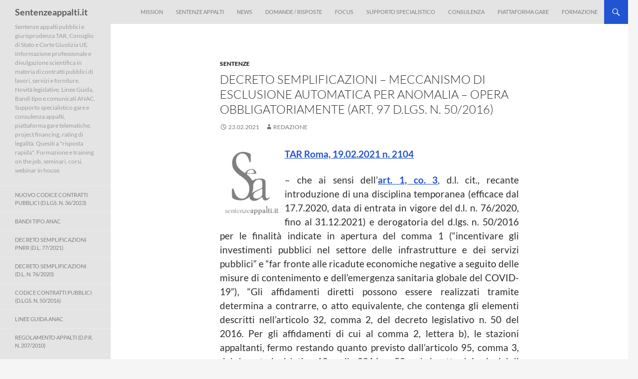

--- FILE ---
content_type: text/html; charset=UTF-8
request_url: https://www.sentenzeappalti.it/2021/02/23/decreto-semplificazioni-meccanismo-di-esclusione-automatica-opera-obbligatoriamente-art-97-d-lgs-n-50-2016/
body_size: 24938
content:
<!DOCTYPE html>
<!--[if IE 7]>
<html class="ie ie7" lang="it-IT">
<![endif]-->
<!--[if IE 8]>
<html class="ie ie8" lang="it-IT">
<![endif]-->
<!--[if !(IE 7) & !(IE 8)]><!-->
<html lang="it-IT">
<!--<![endif]-->
<head><meta charset="UTF-8"><script>if(navigator.userAgent.match(/MSIE|Internet Explorer/i)||navigator.userAgent.match(/Trident\/7\..*?rv:11/i)){var href=document.location.href;if(!href.match(/[?&]nowprocket/)){if(href.indexOf("?")==-1){if(href.indexOf("#")==-1){document.location.href=href+"?nowprocket=1"}else{document.location.href=href.replace("#","?nowprocket=1#")}}else{if(href.indexOf("#")==-1){document.location.href=href+"&nowprocket=1"}else{document.location.href=href.replace("#","&nowprocket=1#")}}}}</script><script>(()=>{class RocketLazyLoadScripts{constructor(){this.v="2.0.3",this.userEvents=["keydown","keyup","mousedown","mouseup","mousemove","mouseover","mouseenter","mouseout","mouseleave","touchmove","touchstart","touchend","touchcancel","wheel","click","dblclick","input","visibilitychange"],this.attributeEvents=["onblur","onclick","oncontextmenu","ondblclick","onfocus","onmousedown","onmouseenter","onmouseleave","onmousemove","onmouseout","onmouseover","onmouseup","onmousewheel","onscroll","onsubmit"]}async t(){this.i(),this.o(),/iP(ad|hone)/.test(navigator.userAgent)&&this.h(),this.u(),this.l(this),this.m(),this.k(this),this.p(this),this._(),await Promise.all([this.R(),this.L()]),this.lastBreath=Date.now(),this.S(this),this.P(),this.D(),this.O(),this.M(),await this.C(this.delayedScripts.normal),await this.C(this.delayedScripts.defer),await this.C(this.delayedScripts.async),this.F("domReady"),await this.T(),await this.j(),await this.I(),this.F("windowLoad"),await this.A(),window.dispatchEvent(new Event("rocket-allScriptsLoaded")),this.everythingLoaded=!0,this.lastTouchEnd&&await new Promise((t=>setTimeout(t,500-Date.now()+this.lastTouchEnd))),this.H(),this.F("all"),this.U(),this.W()}i(){this.CSPIssue=sessionStorage.getItem("rocketCSPIssue"),document.addEventListener("securitypolicyviolation",(t=>{this.CSPIssue||"script-src-elem"!==t.violatedDirective||"data"!==t.blockedURI||(this.CSPIssue=!0,sessionStorage.setItem("rocketCSPIssue",!0))}),{isRocket:!0})}o(){window.addEventListener("pageshow",(t=>{this.persisted=t.persisted,this.realWindowLoadedFired=!0}),{isRocket:!0}),window.addEventListener("pagehide",(()=>{this.onFirstUserAction=null}),{isRocket:!0})}h(){let t;function e(e){t=e}window.addEventListener("touchstart",e,{isRocket:!0}),window.addEventListener("touchend",(function i(o){Math.abs(o.changedTouches[0].pageX-t.changedTouches[0].pageX)<10&&Math.abs(o.changedTouches[0].pageY-t.changedTouches[0].pageY)<10&&o.timeStamp-t.timeStamp<200&&(o.target.dispatchEvent(new PointerEvent("click",{target:o.target,bubbles:!0,cancelable:!0,detail:1})),event.preventDefault(),window.removeEventListener("touchstart",e,{isRocket:!0}),window.removeEventListener("touchend",i,{isRocket:!0}))}),{isRocket:!0})}q(t){this.userActionTriggered||("mousemove"!==t.type||this.firstMousemoveIgnored?"keyup"===t.type||"mouseover"===t.type||"mouseout"===t.type||(this.userActionTriggered=!0,this.onFirstUserAction&&this.onFirstUserAction()):this.firstMousemoveIgnored=!0),"click"===t.type&&t.preventDefault(),this.savedUserEvents.length>0&&(t.stopPropagation(),t.stopImmediatePropagation()),"touchstart"===this.lastEvent&&"touchend"===t.type&&(this.lastTouchEnd=Date.now()),"click"===t.type&&(this.lastTouchEnd=0),this.lastEvent=t.type,this.savedUserEvents.push(t)}u(){this.savedUserEvents=[],this.userEventHandler=this.q.bind(this),this.userEvents.forEach((t=>window.addEventListener(t,this.userEventHandler,{passive:!1,isRocket:!0})))}U(){this.userEvents.forEach((t=>window.removeEventListener(t,this.userEventHandler,{passive:!1,isRocket:!0}))),this.savedUserEvents.forEach((t=>{t.target.dispatchEvent(new window[t.constructor.name](t.type,t))}))}m(){this.eventsMutationObserver=new MutationObserver((t=>{const e="return false";for(const i of t){if("attributes"===i.type){const t=i.target.getAttribute(i.attributeName);t&&t!==e&&(i.target.setAttribute("data-rocket-"+i.attributeName,t),i.target["rocket"+i.attributeName]=new Function("event",t),i.target.setAttribute(i.attributeName,e))}"childList"===i.type&&i.addedNodes.forEach((t=>{if(t.nodeType===Node.ELEMENT_NODE)for(const i of t.attributes)this.attributeEvents.includes(i.name)&&i.value&&""!==i.value&&(t.setAttribute("data-rocket-"+i.name,i.value),t["rocket"+i.name]=new Function("event",i.value),t.setAttribute(i.name,e))}))}})),this.eventsMutationObserver.observe(document,{subtree:!0,childList:!0,attributeFilter:this.attributeEvents})}H(){this.eventsMutationObserver.disconnect(),this.attributeEvents.forEach((t=>{document.querySelectorAll("[data-rocket-"+t+"]").forEach((e=>{e.setAttribute(t,e.getAttribute("data-rocket-"+t)),e.removeAttribute("data-rocket-"+t)}))}))}k(t){Object.defineProperty(HTMLElement.prototype,"onclick",{get(){return this.rocketonclick||null},set(e){this.rocketonclick=e,this.setAttribute(t.everythingLoaded?"onclick":"data-rocket-onclick","this.rocketonclick(event)")}})}S(t){function e(e,i){let o=e[i];e[i]=null,Object.defineProperty(e,i,{get:()=>o,set(s){t.everythingLoaded?o=s:e["rocket"+i]=o=s}})}e(document,"onreadystatechange"),e(window,"onload"),e(window,"onpageshow");try{Object.defineProperty(document,"readyState",{get:()=>t.rocketReadyState,set(e){t.rocketReadyState=e},configurable:!0}),document.readyState="loading"}catch(t){console.log("WPRocket DJE readyState conflict, bypassing")}}l(t){this.originalAddEventListener=EventTarget.prototype.addEventListener,this.originalRemoveEventListener=EventTarget.prototype.removeEventListener,this.savedEventListeners=[],EventTarget.prototype.addEventListener=function(e,i,o){o&&o.isRocket||!t.B(e,this)&&!t.userEvents.includes(e)||t.B(e,this)&&!t.userActionTriggered||e.startsWith("rocket-")||t.everythingLoaded?t.originalAddEventListener.call(this,e,i,o):t.savedEventListeners.push({target:this,remove:!1,type:e,func:i,options:o})},EventTarget.prototype.removeEventListener=function(e,i,o){o&&o.isRocket||!t.B(e,this)&&!t.userEvents.includes(e)||t.B(e,this)&&!t.userActionTriggered||e.startsWith("rocket-")||t.everythingLoaded?t.originalRemoveEventListener.call(this,e,i,o):t.savedEventListeners.push({target:this,remove:!0,type:e,func:i,options:o})}}F(t){"all"===t&&(EventTarget.prototype.addEventListener=this.originalAddEventListener,EventTarget.prototype.removeEventListener=this.originalRemoveEventListener),this.savedEventListeners=this.savedEventListeners.filter((e=>{let i=e.type,o=e.target||window;return"domReady"===t&&"DOMContentLoaded"!==i&&"readystatechange"!==i||("windowLoad"===t&&"load"!==i&&"readystatechange"!==i&&"pageshow"!==i||(this.B(i,o)&&(i="rocket-"+i),e.remove?o.removeEventListener(i,e.func,e.options):o.addEventListener(i,e.func,e.options),!1))}))}p(t){let e;function i(e){return t.everythingLoaded?e:e.split(" ").map((t=>"load"===t||t.startsWith("load.")?"rocket-jquery-load":t)).join(" ")}function o(o){function s(e){const s=o.fn[e];o.fn[e]=o.fn.init.prototype[e]=function(){return this[0]===window&&t.userActionTriggered&&("string"==typeof arguments[0]||arguments[0]instanceof String?arguments[0]=i(arguments[0]):"object"==typeof arguments[0]&&Object.keys(arguments[0]).forEach((t=>{const e=arguments[0][t];delete arguments[0][t],arguments[0][i(t)]=e}))),s.apply(this,arguments),this}}if(o&&o.fn&&!t.allJQueries.includes(o)){const e={DOMContentLoaded:[],"rocket-DOMContentLoaded":[]};for(const t in e)document.addEventListener(t,(()=>{e[t].forEach((t=>t()))}),{isRocket:!0});o.fn.ready=o.fn.init.prototype.ready=function(i){function s(){parseInt(o.fn.jquery)>2?setTimeout((()=>i.bind(document)(o))):i.bind(document)(o)}return t.realDomReadyFired?!t.userActionTriggered||t.fauxDomReadyFired?s():e["rocket-DOMContentLoaded"].push(s):e.DOMContentLoaded.push(s),o([])},s("on"),s("one"),s("off"),t.allJQueries.push(o)}e=o}t.allJQueries=[],o(window.jQuery),Object.defineProperty(window,"jQuery",{get:()=>e,set(t){o(t)}})}P(){const t=new Map;document.write=document.writeln=function(e){const i=document.currentScript,o=document.createRange(),s=i.parentElement;let n=t.get(i);void 0===n&&(n=i.nextSibling,t.set(i,n));const c=document.createDocumentFragment();o.setStart(c,0),c.appendChild(o.createContextualFragment(e)),s.insertBefore(c,n)}}async R(){return new Promise((t=>{this.userActionTriggered?t():this.onFirstUserAction=t}))}async L(){return new Promise((t=>{document.addEventListener("DOMContentLoaded",(()=>{this.realDomReadyFired=!0,t()}),{isRocket:!0})}))}async I(){return this.realWindowLoadedFired?Promise.resolve():new Promise((t=>{window.addEventListener("load",t,{isRocket:!0})}))}M(){this.pendingScripts=[];this.scriptsMutationObserver=new MutationObserver((t=>{for(const e of t)e.addedNodes.forEach((t=>{"SCRIPT"!==t.tagName||t.noModule||t.isWPRocket||this.pendingScripts.push({script:t,promise:new Promise((e=>{const i=()=>{const i=this.pendingScripts.findIndex((e=>e.script===t));i>=0&&this.pendingScripts.splice(i,1),e()};t.addEventListener("load",i,{isRocket:!0}),t.addEventListener("error",i,{isRocket:!0}),setTimeout(i,1e3)}))})}))})),this.scriptsMutationObserver.observe(document,{childList:!0,subtree:!0})}async j(){await this.J(),this.pendingScripts.length?(await this.pendingScripts[0].promise,await this.j()):this.scriptsMutationObserver.disconnect()}D(){this.delayedScripts={normal:[],async:[],defer:[]},document.querySelectorAll("script[type$=rocketlazyloadscript]").forEach((t=>{t.hasAttribute("data-rocket-src")?t.hasAttribute("async")&&!1!==t.async?this.delayedScripts.async.push(t):t.hasAttribute("defer")&&!1!==t.defer||"module"===t.getAttribute("data-rocket-type")?this.delayedScripts.defer.push(t):this.delayedScripts.normal.push(t):this.delayedScripts.normal.push(t)}))}async _(){await this.L();let t=[];document.querySelectorAll("script[type$=rocketlazyloadscript][data-rocket-src]").forEach((e=>{let i=e.getAttribute("data-rocket-src");if(i&&!i.startsWith("data:")){i.startsWith("//")&&(i=location.protocol+i);try{const o=new URL(i).origin;o!==location.origin&&t.push({src:o,crossOrigin:e.crossOrigin||"module"===e.getAttribute("data-rocket-type")})}catch(t){}}})),t=[...new Map(t.map((t=>[JSON.stringify(t),t]))).values()],this.N(t,"preconnect")}async $(t){if(await this.G(),!0!==t.noModule||!("noModule"in HTMLScriptElement.prototype))return new Promise((e=>{let i;function o(){(i||t).setAttribute("data-rocket-status","executed"),e()}try{if(navigator.userAgent.includes("Firefox/")||""===navigator.vendor||this.CSPIssue)i=document.createElement("script"),[...t.attributes].forEach((t=>{let e=t.nodeName;"type"!==e&&("data-rocket-type"===e&&(e="type"),"data-rocket-src"===e&&(e="src"),i.setAttribute(e,t.nodeValue))})),t.text&&(i.text=t.text),t.nonce&&(i.nonce=t.nonce),i.hasAttribute("src")?(i.addEventListener("load",o,{isRocket:!0}),i.addEventListener("error",(()=>{i.setAttribute("data-rocket-status","failed-network"),e()}),{isRocket:!0}),setTimeout((()=>{i.isConnected||e()}),1)):(i.text=t.text,o()),i.isWPRocket=!0,t.parentNode.replaceChild(i,t);else{const i=t.getAttribute("data-rocket-type"),s=t.getAttribute("data-rocket-src");i?(t.type=i,t.removeAttribute("data-rocket-type")):t.removeAttribute("type"),t.addEventListener("load",o,{isRocket:!0}),t.addEventListener("error",(i=>{this.CSPIssue&&i.target.src.startsWith("data:")?(console.log("WPRocket: CSP fallback activated"),t.removeAttribute("src"),this.$(t).then(e)):(t.setAttribute("data-rocket-status","failed-network"),e())}),{isRocket:!0}),s?(t.fetchPriority="high",t.removeAttribute("data-rocket-src"),t.src=s):t.src="data:text/javascript;base64,"+window.btoa(unescape(encodeURIComponent(t.text)))}}catch(i){t.setAttribute("data-rocket-status","failed-transform"),e()}}));t.setAttribute("data-rocket-status","skipped")}async C(t){const e=t.shift();return e?(e.isConnected&&await this.$(e),this.C(t)):Promise.resolve()}O(){this.N([...this.delayedScripts.normal,...this.delayedScripts.defer,...this.delayedScripts.async],"preload")}N(t,e){this.trash=this.trash||[];let i=!0;var o=document.createDocumentFragment();t.forEach((t=>{const s=t.getAttribute&&t.getAttribute("data-rocket-src")||t.src;if(s&&!s.startsWith("data:")){const n=document.createElement("link");n.href=s,n.rel=e,"preconnect"!==e&&(n.as="script",n.fetchPriority=i?"high":"low"),t.getAttribute&&"module"===t.getAttribute("data-rocket-type")&&(n.crossOrigin=!0),t.crossOrigin&&(n.crossOrigin=t.crossOrigin),t.integrity&&(n.integrity=t.integrity),t.nonce&&(n.nonce=t.nonce),o.appendChild(n),this.trash.push(n),i=!1}})),document.head.appendChild(o)}W(){this.trash.forEach((t=>t.remove()))}async T(){try{document.readyState="interactive"}catch(t){}this.fauxDomReadyFired=!0;try{await this.G(),document.dispatchEvent(new Event("rocket-readystatechange")),await this.G(),document.rocketonreadystatechange&&document.rocketonreadystatechange(),await this.G(),document.dispatchEvent(new Event("rocket-DOMContentLoaded")),await this.G(),window.dispatchEvent(new Event("rocket-DOMContentLoaded"))}catch(t){console.error(t)}}async A(){try{document.readyState="complete"}catch(t){}try{await this.G(),document.dispatchEvent(new Event("rocket-readystatechange")),await this.G(),document.rocketonreadystatechange&&document.rocketonreadystatechange(),await this.G(),window.dispatchEvent(new Event("rocket-load")),await this.G(),window.rocketonload&&window.rocketonload(),await this.G(),this.allJQueries.forEach((t=>t(window).trigger("rocket-jquery-load"))),await this.G();const t=new Event("rocket-pageshow");t.persisted=this.persisted,window.dispatchEvent(t),await this.G(),window.rocketonpageshow&&window.rocketonpageshow({persisted:this.persisted})}catch(t){console.error(t)}}async G(){Date.now()-this.lastBreath>45&&(await this.J(),this.lastBreath=Date.now())}async J(){return document.hidden?new Promise((t=>setTimeout(t))):new Promise((t=>requestAnimationFrame(t)))}B(t,e){return e===document&&"readystatechange"===t||(e===document&&"DOMContentLoaded"===t||(e===window&&"DOMContentLoaded"===t||(e===window&&"load"===t||e===window&&"pageshow"===t)))}static run(){(new RocketLazyLoadScripts).t()}}RocketLazyLoadScripts.run()})();</script>
	
	<meta name="viewport" content="width=device-width, initial-scale=1.0">
	<title>Decreto Semplificazioni &#8211; Meccanismo di esclusione automatica per anomalia &#8211; Opera obbligatoriamente  (art. 97 d.lgs. n. 50/2016) | Sentenzeappalti.it</title>
	<link rel="profile" href="https://gmpg.org/xfn/11">
	<link rel="pingback" href="https://www.sentenzeappalti.it/xmlrpc.php">
	<!--[if lt IE 9]>
	<script src="https://www.sentenzeappalti.it/wp-content/themes/twentyfourteen/js/html5.js?ver=3.7.0"></script>
	<![endif]-->
	<meta name='robots' content='max-image-preview:large' />
	<style>img:is([sizes="auto" i], [sizes^="auto," i]) { contain-intrinsic-size: 3000px 1500px }</style>
	
<link rel="alternate" type="application/rss+xml" title="Sentenzeappalti.it &raquo; Feed" href="https://www.sentenzeappalti.it/feed/" />
<link rel="alternate" type="application/rss+xml" title="Sentenzeappalti.it &raquo; Feed dei commenti" href="https://www.sentenzeappalti.it/comments/feed/" />
<link rel='stylesheet' id='wp-block-library-css' href='https://www.sentenzeappalti.it/wp-includes/css/dist/block-library/style.min.css?ver=da5f6a323047b093cefb7d04c26c5462' media='all' />
<style id='wp-block-library-theme-inline-css'>
.wp-block-audio :where(figcaption){color:#555;font-size:13px;text-align:center}.is-dark-theme .wp-block-audio :where(figcaption){color:#ffffffa6}.wp-block-audio{margin:0 0 1em}.wp-block-code{border:1px solid #ccc;border-radius:4px;font-family:Menlo,Consolas,monaco,monospace;padding:.8em 1em}.wp-block-embed :where(figcaption){color:#555;font-size:13px;text-align:center}.is-dark-theme .wp-block-embed :where(figcaption){color:#ffffffa6}.wp-block-embed{margin:0 0 1em}.blocks-gallery-caption{color:#555;font-size:13px;text-align:center}.is-dark-theme .blocks-gallery-caption{color:#ffffffa6}:root :where(.wp-block-image figcaption){color:#555;font-size:13px;text-align:center}.is-dark-theme :root :where(.wp-block-image figcaption){color:#ffffffa6}.wp-block-image{margin:0 0 1em}.wp-block-pullquote{border-bottom:4px solid;border-top:4px solid;color:currentColor;margin-bottom:1.75em}.wp-block-pullquote cite,.wp-block-pullquote footer,.wp-block-pullquote__citation{color:currentColor;font-size:.8125em;font-style:normal;text-transform:uppercase}.wp-block-quote{border-left:.25em solid;margin:0 0 1.75em;padding-left:1em}.wp-block-quote cite,.wp-block-quote footer{color:currentColor;font-size:.8125em;font-style:normal;position:relative}.wp-block-quote:where(.has-text-align-right){border-left:none;border-right:.25em solid;padding-left:0;padding-right:1em}.wp-block-quote:where(.has-text-align-center){border:none;padding-left:0}.wp-block-quote.is-large,.wp-block-quote.is-style-large,.wp-block-quote:where(.is-style-plain){border:none}.wp-block-search .wp-block-search__label{font-weight:700}.wp-block-search__button{border:1px solid #ccc;padding:.375em .625em}:where(.wp-block-group.has-background){padding:1.25em 2.375em}.wp-block-separator.has-css-opacity{opacity:.4}.wp-block-separator{border:none;border-bottom:2px solid;margin-left:auto;margin-right:auto}.wp-block-separator.has-alpha-channel-opacity{opacity:1}.wp-block-separator:not(.is-style-wide):not(.is-style-dots){width:100px}.wp-block-separator.has-background:not(.is-style-dots){border-bottom:none;height:1px}.wp-block-separator.has-background:not(.is-style-wide):not(.is-style-dots){height:2px}.wp-block-table{margin:0 0 1em}.wp-block-table td,.wp-block-table th{word-break:normal}.wp-block-table :where(figcaption){color:#555;font-size:13px;text-align:center}.is-dark-theme .wp-block-table :where(figcaption){color:#ffffffa6}.wp-block-video :where(figcaption){color:#555;font-size:13px;text-align:center}.is-dark-theme .wp-block-video :where(figcaption){color:#ffffffa6}.wp-block-video{margin:0 0 1em}:root :where(.wp-block-template-part.has-background){margin-bottom:0;margin-top:0;padding:1.25em 2.375em}
</style>
<style id='classic-theme-styles-inline-css'>
/*! This file is auto-generated */
.wp-block-button__link{color:#fff;background-color:#32373c;border-radius:9999px;box-shadow:none;text-decoration:none;padding:calc(.667em + 2px) calc(1.333em + 2px);font-size:1.125em}.wp-block-file__button{background:#32373c;color:#fff;text-decoration:none}
</style>
<style id='global-styles-inline-css'>
:root{--wp--preset--aspect-ratio--square: 1;--wp--preset--aspect-ratio--4-3: 4/3;--wp--preset--aspect-ratio--3-4: 3/4;--wp--preset--aspect-ratio--3-2: 3/2;--wp--preset--aspect-ratio--2-3: 2/3;--wp--preset--aspect-ratio--16-9: 16/9;--wp--preset--aspect-ratio--9-16: 9/16;--wp--preset--color--black: #000;--wp--preset--color--cyan-bluish-gray: #abb8c3;--wp--preset--color--white: #fff;--wp--preset--color--pale-pink: #f78da7;--wp--preset--color--vivid-red: #cf2e2e;--wp--preset--color--luminous-vivid-orange: #ff6900;--wp--preset--color--luminous-vivid-amber: #fcb900;--wp--preset--color--light-green-cyan: #7bdcb5;--wp--preset--color--vivid-green-cyan: #00d084;--wp--preset--color--pale-cyan-blue: #8ed1fc;--wp--preset--color--vivid-cyan-blue: #0693e3;--wp--preset--color--vivid-purple: #9b51e0;--wp--preset--color--green: #24890d;--wp--preset--color--dark-gray: #2b2b2b;--wp--preset--color--medium-gray: #767676;--wp--preset--color--light-gray: #f5f5f5;--wp--preset--gradient--vivid-cyan-blue-to-vivid-purple: linear-gradient(135deg,rgba(6,147,227,1) 0%,rgb(155,81,224) 100%);--wp--preset--gradient--light-green-cyan-to-vivid-green-cyan: linear-gradient(135deg,rgb(122,220,180) 0%,rgb(0,208,130) 100%);--wp--preset--gradient--luminous-vivid-amber-to-luminous-vivid-orange: linear-gradient(135deg,rgba(252,185,0,1) 0%,rgba(255,105,0,1) 100%);--wp--preset--gradient--luminous-vivid-orange-to-vivid-red: linear-gradient(135deg,rgba(255,105,0,1) 0%,rgb(207,46,46) 100%);--wp--preset--gradient--very-light-gray-to-cyan-bluish-gray: linear-gradient(135deg,rgb(238,238,238) 0%,rgb(169,184,195) 100%);--wp--preset--gradient--cool-to-warm-spectrum: linear-gradient(135deg,rgb(74,234,220) 0%,rgb(151,120,209) 20%,rgb(207,42,186) 40%,rgb(238,44,130) 60%,rgb(251,105,98) 80%,rgb(254,248,76) 100%);--wp--preset--gradient--blush-light-purple: linear-gradient(135deg,rgb(255,206,236) 0%,rgb(152,150,240) 100%);--wp--preset--gradient--blush-bordeaux: linear-gradient(135deg,rgb(254,205,165) 0%,rgb(254,45,45) 50%,rgb(107,0,62) 100%);--wp--preset--gradient--luminous-dusk: linear-gradient(135deg,rgb(255,203,112) 0%,rgb(199,81,192) 50%,rgb(65,88,208) 100%);--wp--preset--gradient--pale-ocean: linear-gradient(135deg,rgb(255,245,203) 0%,rgb(182,227,212) 50%,rgb(51,167,181) 100%);--wp--preset--gradient--electric-grass: linear-gradient(135deg,rgb(202,248,128) 0%,rgb(113,206,126) 100%);--wp--preset--gradient--midnight: linear-gradient(135deg,rgb(2,3,129) 0%,rgb(40,116,252) 100%);--wp--preset--font-size--small: 13px;--wp--preset--font-size--medium: 20px;--wp--preset--font-size--large: 36px;--wp--preset--font-size--x-large: 42px;--wp--preset--spacing--20: 0.44rem;--wp--preset--spacing--30: 0.67rem;--wp--preset--spacing--40: 1rem;--wp--preset--spacing--50: 1.5rem;--wp--preset--spacing--60: 2.25rem;--wp--preset--spacing--70: 3.38rem;--wp--preset--spacing--80: 5.06rem;--wp--preset--shadow--natural: 6px 6px 9px rgba(0, 0, 0, 0.2);--wp--preset--shadow--deep: 12px 12px 50px rgba(0, 0, 0, 0.4);--wp--preset--shadow--sharp: 6px 6px 0px rgba(0, 0, 0, 0.2);--wp--preset--shadow--outlined: 6px 6px 0px -3px rgba(255, 255, 255, 1), 6px 6px rgba(0, 0, 0, 1);--wp--preset--shadow--crisp: 6px 6px 0px rgba(0, 0, 0, 1);}:where(.is-layout-flex){gap: 0.5em;}:where(.is-layout-grid){gap: 0.5em;}body .is-layout-flex{display: flex;}.is-layout-flex{flex-wrap: wrap;align-items: center;}.is-layout-flex > :is(*, div){margin: 0;}body .is-layout-grid{display: grid;}.is-layout-grid > :is(*, div){margin: 0;}:where(.wp-block-columns.is-layout-flex){gap: 2em;}:where(.wp-block-columns.is-layout-grid){gap: 2em;}:where(.wp-block-post-template.is-layout-flex){gap: 1.25em;}:where(.wp-block-post-template.is-layout-grid){gap: 1.25em;}.has-black-color{color: var(--wp--preset--color--black) !important;}.has-cyan-bluish-gray-color{color: var(--wp--preset--color--cyan-bluish-gray) !important;}.has-white-color{color: var(--wp--preset--color--white) !important;}.has-pale-pink-color{color: var(--wp--preset--color--pale-pink) !important;}.has-vivid-red-color{color: var(--wp--preset--color--vivid-red) !important;}.has-luminous-vivid-orange-color{color: var(--wp--preset--color--luminous-vivid-orange) !important;}.has-luminous-vivid-amber-color{color: var(--wp--preset--color--luminous-vivid-amber) !important;}.has-light-green-cyan-color{color: var(--wp--preset--color--light-green-cyan) !important;}.has-vivid-green-cyan-color{color: var(--wp--preset--color--vivid-green-cyan) !important;}.has-pale-cyan-blue-color{color: var(--wp--preset--color--pale-cyan-blue) !important;}.has-vivid-cyan-blue-color{color: var(--wp--preset--color--vivid-cyan-blue) !important;}.has-vivid-purple-color{color: var(--wp--preset--color--vivid-purple) !important;}.has-black-background-color{background-color: var(--wp--preset--color--black) !important;}.has-cyan-bluish-gray-background-color{background-color: var(--wp--preset--color--cyan-bluish-gray) !important;}.has-white-background-color{background-color: var(--wp--preset--color--white) !important;}.has-pale-pink-background-color{background-color: var(--wp--preset--color--pale-pink) !important;}.has-vivid-red-background-color{background-color: var(--wp--preset--color--vivid-red) !important;}.has-luminous-vivid-orange-background-color{background-color: var(--wp--preset--color--luminous-vivid-orange) !important;}.has-luminous-vivid-amber-background-color{background-color: var(--wp--preset--color--luminous-vivid-amber) !important;}.has-light-green-cyan-background-color{background-color: var(--wp--preset--color--light-green-cyan) !important;}.has-vivid-green-cyan-background-color{background-color: var(--wp--preset--color--vivid-green-cyan) !important;}.has-pale-cyan-blue-background-color{background-color: var(--wp--preset--color--pale-cyan-blue) !important;}.has-vivid-cyan-blue-background-color{background-color: var(--wp--preset--color--vivid-cyan-blue) !important;}.has-vivid-purple-background-color{background-color: var(--wp--preset--color--vivid-purple) !important;}.has-black-border-color{border-color: var(--wp--preset--color--black) !important;}.has-cyan-bluish-gray-border-color{border-color: var(--wp--preset--color--cyan-bluish-gray) !important;}.has-white-border-color{border-color: var(--wp--preset--color--white) !important;}.has-pale-pink-border-color{border-color: var(--wp--preset--color--pale-pink) !important;}.has-vivid-red-border-color{border-color: var(--wp--preset--color--vivid-red) !important;}.has-luminous-vivid-orange-border-color{border-color: var(--wp--preset--color--luminous-vivid-orange) !important;}.has-luminous-vivid-amber-border-color{border-color: var(--wp--preset--color--luminous-vivid-amber) !important;}.has-light-green-cyan-border-color{border-color: var(--wp--preset--color--light-green-cyan) !important;}.has-vivid-green-cyan-border-color{border-color: var(--wp--preset--color--vivid-green-cyan) !important;}.has-pale-cyan-blue-border-color{border-color: var(--wp--preset--color--pale-cyan-blue) !important;}.has-vivid-cyan-blue-border-color{border-color: var(--wp--preset--color--vivid-cyan-blue) !important;}.has-vivid-purple-border-color{border-color: var(--wp--preset--color--vivid-purple) !important;}.has-vivid-cyan-blue-to-vivid-purple-gradient-background{background: var(--wp--preset--gradient--vivid-cyan-blue-to-vivid-purple) !important;}.has-light-green-cyan-to-vivid-green-cyan-gradient-background{background: var(--wp--preset--gradient--light-green-cyan-to-vivid-green-cyan) !important;}.has-luminous-vivid-amber-to-luminous-vivid-orange-gradient-background{background: var(--wp--preset--gradient--luminous-vivid-amber-to-luminous-vivid-orange) !important;}.has-luminous-vivid-orange-to-vivid-red-gradient-background{background: var(--wp--preset--gradient--luminous-vivid-orange-to-vivid-red) !important;}.has-very-light-gray-to-cyan-bluish-gray-gradient-background{background: var(--wp--preset--gradient--very-light-gray-to-cyan-bluish-gray) !important;}.has-cool-to-warm-spectrum-gradient-background{background: var(--wp--preset--gradient--cool-to-warm-spectrum) !important;}.has-blush-light-purple-gradient-background{background: var(--wp--preset--gradient--blush-light-purple) !important;}.has-blush-bordeaux-gradient-background{background: var(--wp--preset--gradient--blush-bordeaux) !important;}.has-luminous-dusk-gradient-background{background: var(--wp--preset--gradient--luminous-dusk) !important;}.has-pale-ocean-gradient-background{background: var(--wp--preset--gradient--pale-ocean) !important;}.has-electric-grass-gradient-background{background: var(--wp--preset--gradient--electric-grass) !important;}.has-midnight-gradient-background{background: var(--wp--preset--gradient--midnight) !important;}.has-small-font-size{font-size: var(--wp--preset--font-size--small) !important;}.has-medium-font-size{font-size: var(--wp--preset--font-size--medium) !important;}.has-large-font-size{font-size: var(--wp--preset--font-size--large) !important;}.has-x-large-font-size{font-size: var(--wp--preset--font-size--x-large) !important;}
:where(.wp-block-post-template.is-layout-flex){gap: 1.25em;}:where(.wp-block-post-template.is-layout-grid){gap: 1.25em;}
:where(.wp-block-columns.is-layout-flex){gap: 2em;}:where(.wp-block-columns.is-layout-grid){gap: 2em;}
:root :where(.wp-block-pullquote){font-size: 1.5em;line-height: 1.6;}
</style>
<link data-minify="1" rel='stylesheet' id='cookie-law-info-css' href='https://www.sentenzeappalti.it/wp-content/cache/min/1/wp-content/plugins/cookie-law-info/legacy/public/css/cookie-law-info-public.css?ver=1726774518' media='all' />
<link data-minify="1" rel='stylesheet' id='cookie-law-info-gdpr-css' href='https://www.sentenzeappalti.it/wp-content/cache/min/1/wp-content/plugins/cookie-law-info/legacy/public/css/cookie-law-info-gdpr.css?ver=1726774518' media='all' />
<link data-minify="1" rel='stylesheet' id='twentyfourteen-lato-css' href='https://www.sentenzeappalti.it/wp-content/cache/min/1/wp-content/themes/twentyfourteen/fonts/font-lato.css?ver=1726774518' media='all' />
<link data-minify="1" rel='stylesheet' id='genericons-css' href='https://www.sentenzeappalti.it/wp-content/cache/min/1/wp-content/themes/twentyfourteen/genericons/genericons.css?ver=1726774518' media='all' />
<link data-minify="1" rel='stylesheet' id='twentyfourteen-style-css' href='https://www.sentenzeappalti.it/wp-content/cache/min/1/wp-content/themes/twentyfourteen-child/style.css?ver=1726774518' media='all' />
<link data-minify="1" rel='stylesheet' id='twentyfourteen-block-style-css' href='https://www.sentenzeappalti.it/wp-content/cache/min/1/wp-content/themes/twentyfourteen/css/blocks.css?ver=1726774518' media='all' />
<!--[if lt IE 9]>
<link rel='stylesheet' id='twentyfourteen-ie-css' href='https://www.sentenzeappalti.it/wp-content/themes/twentyfourteen/css/ie.css?ver=20140711' media='all' />
<![endif]-->
<style id='rocket-lazyload-inline-css'>
.rll-youtube-player{position:relative;padding-bottom:56.23%;height:0;overflow:hidden;max-width:100%;}.rll-youtube-player:focus-within{outline: 2px solid currentColor;outline-offset: 5px;}.rll-youtube-player iframe{position:absolute;top:0;left:0;width:100%;height:100%;z-index:100;background:0 0}.rll-youtube-player img{bottom:0;display:block;left:0;margin:auto;max-width:100%;width:100%;position:absolute;right:0;top:0;border:none;height:auto;-webkit-transition:.4s all;-moz-transition:.4s all;transition:.4s all}.rll-youtube-player img:hover{-webkit-filter:brightness(75%)}.rll-youtube-player .play{height:100%;width:100%;left:0;top:0;position:absolute;background:url(https://www.sentenzeappalti.it/wp-content/plugins/wp-rocket/assets/img/youtube.png) no-repeat center;background-color: transparent !important;cursor:pointer;border:none;}.wp-embed-responsive .wp-has-aspect-ratio .rll-youtube-player{position:absolute;padding-bottom:0;width:100%;height:100%;top:0;bottom:0;left:0;right:0}
</style>
<script type="rocketlazyloadscript" data-rocket-src="https://www.sentenzeappalti.it/wp-includes/js/jquery/jquery.min.js?ver=3.7.1" id="jquery-core-js"></script>
<script type="rocketlazyloadscript" data-rocket-src="https://www.sentenzeappalti.it/wp-includes/js/jquery/jquery-migrate.min.js?ver=3.4.1" id="jquery-migrate-js" data-rocket-defer defer></script>
<script id="cookie-law-info-js-extra">
var Cli_Data = {"nn_cookie_ids":[],"cookielist":[],"non_necessary_cookies":[],"ccpaEnabled":"","ccpaRegionBased":"","ccpaBarEnabled":"","strictlyEnabled":["necessary","obligatoire"],"ccpaType":"gdpr","js_blocking":"","custom_integration":"","triggerDomRefresh":"","secure_cookies":""};
var cli_cookiebar_settings = {"animate_speed_hide":"500","animate_speed_show":"500","background":"#fff","border":"#5d5c5c","border_on":"","button_1_button_colour":"#5d5c5c","button_1_button_hover":"#4a4a4a","button_1_link_colour":"#fff","button_1_as_button":"1","button_1_new_win":"","button_2_button_colour":"#5d5c5c","button_2_button_hover":"#4a4a4a","button_2_link_colour":"#5d5c5c","button_2_as_button":"","button_2_hidebar":"","button_3_button_colour":"#000","button_3_button_hover":"#000000","button_3_link_colour":"#fff","button_3_as_button":"1","button_3_new_win":"","button_4_button_colour":"#000","button_4_button_hover":"#000000","button_4_link_colour":"#62a329","button_4_as_button":"","button_7_button_colour":"#61a229","button_7_button_hover":"#4e8221","button_7_link_colour":"#fff","button_7_as_button":"1","button_7_new_win":"","font_family":"inherit","header_fix":"","notify_animate_hide":"1","notify_animate_show":"","notify_div_id":"#cookie-law-info-bar","notify_position_horizontal":"right","notify_position_vertical":"bottom","scroll_close":"","scroll_close_reload":"","accept_close_reload":"","reject_close_reload":"","showagain_tab":"","showagain_background":"#fff","showagain_border":"#000","showagain_div_id":"#cookie-law-info-again","showagain_x_position":"100px","text":"#5d5c5c","show_once_yn":"","show_once":"10000","logging_on":"","as_popup":"","popup_overlay":"1","bar_heading_text":"","cookie_bar_as":"banner","popup_showagain_position":"bottom-right","widget_position":"left"};
var log_object = {"ajax_url":"https:\/\/www.sentenzeappalti.it\/wp-admin\/admin-ajax.php"};
</script>
<script type="rocketlazyloadscript" data-minify="1" data-rocket-src="https://www.sentenzeappalti.it/wp-content/cache/min/1/wp-content/plugins/cookie-law-info/legacy/public/js/cookie-law-info-public.js?ver=1726774518" id="cookie-law-info-js" data-rocket-defer defer></script>
<script type="rocketlazyloadscript" data-minify="1" data-rocket-src="https://www.sentenzeappalti.it/wp-content/cache/min/1/wp-content/themes/twentyfourteen/js/functions.js?ver=1726774518" id="twentyfourteen-script-js" defer data-wp-strategy="defer"></script>
<link rel="canonical" href="https://www.sentenzeappalti.it/2021/02/23/decreto-semplificazioni-meccanismo-di-esclusione-automatica-opera-obbligatoriamente-art-97-d-lgs-n-50-2016/" />
<link rel='shortlink' href='https://www.sentenzeappalti.it/?p=15058' />
<link rel="alternate" title="oEmbed (JSON)" type="application/json+oembed" href="https://www.sentenzeappalti.it/wp-json/oembed/1.0/embed?url=https%3A%2F%2Fwww.sentenzeappalti.it%2F2021%2F02%2F23%2Fdecreto-semplificazioni-meccanismo-di-esclusione-automatica-opera-obbligatoriamente-art-97-d-lgs-n-50-2016%2F" />
<link rel="alternate" title="oEmbed (XML)" type="text/xml+oembed" href="https://www.sentenzeappalti.it/wp-json/oembed/1.0/embed?url=https%3A%2F%2Fwww.sentenzeappalti.it%2F2021%2F02%2F23%2Fdecreto-semplificazioni-meccanismo-di-esclusione-automatica-opera-obbligatoriamente-art-97-d-lgs-n-50-2016%2F&#038;format=xml" />
 
		<style type="text/css">
			.social-ring:after {
				 clear: both;
			}
				   
			.social-ring:before,
			.social-ring:after {
				 content: "";
				 display: table;
			}
			
			.social-ring {
				margin: 0 0 0.5em !important;
				padding: 0 !important;
				line-height: 20px !important;
				height: auto;
				font-size: 11px;
			}
			.social-ring-button {
				float: left !important;
								height: 30px;
								margin: 0 5px 0 0 !important;
				padding: 0 !important;
			}
			.social-ring .social-ring-button iframe {
				max-width: none !important;
			}
		</style>
	<link rel="icon" href="https://www.sentenzeappalti.it/wp-content/uploads/2012/12/lui23-150x150.png" sizes="32x32" />
<link rel="icon" href="https://www.sentenzeappalti.it/wp-content/uploads/2012/12/lui23-e1440757865674.png" sizes="192x192" />
<link rel="apple-touch-icon" href="https://www.sentenzeappalti.it/wp-content/uploads/2012/12/lui23-e1440757865674.png" />
<meta name="msapplication-TileImage" content="https://www.sentenzeappalti.it/wp-content/uploads/2012/12/lui23-e1440757865674.png" />
		<style id="wp-custom-css">
			article.post p {
	font-size: 19px;
}		</style>
		<noscript><style id="rocket-lazyload-nojs-css">.rll-youtube-player, [data-lazy-src]{display:none !important;}</style></noscript><meta name="generator" content="WP Rocket 3.19.2.1" data-wpr-features="wpr_delay_js wpr_defer_js wpr_minify_js wpr_lazyload_images wpr_lazyload_iframes wpr_minify_css wpr_desktop" /></head>

<body class="wp-singular post-template-default single single-post postid-15058 single-format-standard wp-embed-responsive wp-theme-twentyfourteen wp-child-theme-twentyfourteen-child group-blog masthead-fixed full-width singular">
<a class="screen-reader-text skip-link" href="#content">
	Vai al contenuto</a>
<div data-rocket-location-hash="57eb0956558bf7ad8062fd5c02b81560" id="page" class="hfeed site">
		
	<header data-rocket-location-hash="fc409f86088b20b81d38a444febf083b" id="masthead" class="site-header">
		<div data-rocket-location-hash="3a9c38d107827bdecf26a760a52fd8e1" class="header-main">
			<h1 class="site-title"><a href="https://www.sentenzeappalti.it/" rel="home" >Sentenzeappalti.it</a></h1>

			<div class="search-toggle">
				<a href="#search-container" class="screen-reader-text" aria-expanded="false" aria-controls="search-container">
					Cerca				</a>
			</div>

			<nav id="primary-navigation" class="site-navigation primary-navigation">
				<button class="menu-toggle">Menu principale</button>
				<div class="menu-categorie-container"><ul id="primary-menu" class="nav-menu"><li id="menu-item-13147" class="menu-item menu-item-type-post_type menu-item-object-page menu-item-13147"><a href="https://www.sentenzeappalti.it/mission/">Mission</a></li>
<li id="menu-item-11031" class="menu-item menu-item-type-taxonomy menu-item-object-category current-post-ancestor current-menu-parent current-post-parent menu-item-11031"><a href="https://www.sentenzeappalti.it/sentenze/">Sentenze appalti</a></li>
<li id="menu-item-11033" class="menu-item menu-item-type-taxonomy menu-item-object-category menu-item-11033"><a href="https://www.sentenzeappalti.it/news/">News</a></li>
<li id="menu-item-3224" class="menu-item menu-item-type-taxonomy menu-item-object-category menu-item-3224"><a href="https://www.sentenzeappalti.it/domande-risposte/">Domande / Risposte</a></li>
<li id="menu-item-24860" class="menu-item menu-item-type-taxonomy menu-item-object-category menu-item-24860"><a href="https://www.sentenzeappalti.it/domande-risposte/approfontimento-plus/">Focus</a></li>
<li id="menu-item-11046" class="menu-item menu-item-type-post_type menu-item-object-page menu-item-11046"><a href="https://www.sentenzeappalti.it/servizi-supporto-appalti-gare-consulenza/">Supporto Specialistico</a></li>
<li id="menu-item-19382" class="menu-item menu-item-type-post_type menu-item-object-page menu-item-19382"><a href="https://www.sentenzeappalti.it/consulenza-operatori-economici/">Consulenza</a></li>
<li id="menu-item-14044" class="menu-item menu-item-type-post_type menu-item-object-page menu-item-14044"><a href="https://www.sentenzeappalti.it/piattaforma-procedure-di-gara-telematiche-negoziazione-albo-fornitori/">Piattaforma Gare</a></li>
<li id="menu-item-19395" class="menu-item menu-item-type-custom menu-item-object-custom menu-item-19395"><a href="https://www.sentenzeappalti.it/il-servizio-di-formazione-su-misura-e-in-house/">Formazione</a></li>
</ul></div>			</nav>
		</div>

		<div data-rocket-location-hash="0d5a0a2a501e1f34cd257e3339b8fbd0" id="search-container" class="search-box-wrapper hide">
			<div class="search-box">
				<form role="search" method="get" class="search-form" action="https://www.sentenzeappalti.it/">
				<label>
					<span class="screen-reader-text">Ricerca per:</span>
					<input type="search" class="search-field" placeholder="Cerca &hellip;" value="" name="s" />
				</label>
				<input type="submit" class="search-submit" value="Cerca" />
			</form>			</div>
		</div>
	</header><!-- #masthead -->

	<div data-rocket-location-hash="28faf90a42ac84702687e06346fd44d0" id="main" class="site-main">

	<div data-rocket-location-hash="80e7b013ee3a39d5e25e1e5ef3fe01d3" id="primary" class="content-area">
		<div id="content" class="site-content" role="main">
			
<article id="post-15058" class="post-15058 post type-post status-publish format-standard hentry category-sentenze tag-decreto-semplificazioni tag-esclusione-automatica tag-verifica-anomalia">
	
	<header class="entry-header">
				<div class="entry-meta">
			<span class="cat-links"><a href="https://www.sentenzeappalti.it/sentenze/" rel="category tag">Sentenze</a></span>
		</div>
		<h1 class="entry-title">Decreto Semplificazioni &#8211; Meccanismo di esclusione automatica per anomalia &#8211; Opera obbligatoriamente  (art. 97 d.lgs. n. 50/2016)</h1>
		<div class="entry-meta">
			<span class="entry-date"><a href="https://www.sentenzeappalti.it/2021/02/23/decreto-semplificazioni-meccanismo-di-esclusione-automatica-opera-obbligatoriamente-art-97-d-lgs-n-50-2016/" rel="bookmark"><time class="entry-date" datetime="2021-02-23T00:10:50+01:00">23.02.2021</time></a></span> <span class="byline"><span class="author vcard"><a class="url fn n" href="https://www.sentenzeappalti.it/author/francesco/" rel="author">Redazione</a></span></span>		</div><!-- .entry-meta -->
	</header><!-- .entry-header -->

			<div class="entry-content">
		<img src="data:image/svg+xml,%3Csvg%20xmlns='http://www.w3.org/2000/svg'%20viewBox='0%200%200%200'%3E%3C/svg%3E" style='float: left;width: 130px; height: auto;' data-lazy-src="https://www.sentenzeappalti.it/wp-content/themes/twentyfourteen-child/images/lui23.png"/><noscript><img src='https://www.sentenzeappalti.it/wp-content/themes/twentyfourteen-child/images/lui23.png' style='float: left;width: 130px; height: auto;'/></noscript><p style="text-align: justify;"><a href="https://www.giustizia-amministrativa.it/portale/pages/istituzionale/visualizza?nodeRef=&amp;schema=tar_rm&amp;nrg=202100372&amp;nomeFile=202102104_20.html&amp;subDir=Provvedimenti" target="_blank" rel="noopener"><strong>TAR Roma, 19.02.2021 n. 2104</strong></a></p>
<p style="text-align: justify;">&#8211; che ai sensi dell’<a href="https://www.sentenzeappalti.it/decreto-semplificazioni-16-07-2020-legge-di-conversione-120-del-11-09-2020/" target="_blank" rel="noopener"><strong>art. 1, co. 3</strong></a>, d.l. cit., recante introduzione di una disciplina temporanea (efficace dal 17.7.2020, data di entrata in vigore del d.l. n. 76/2020, fino al 31.12.2021) e derogatoria del d.lgs. n. 50/2016 per le finalità indicate in apertura del comma 1 (“incentivare gli investimenti pubblici nel settore delle infrastrutture e dei servizi pubblici” e “far fronte alle ricadute economiche negative a seguito delle misure di contenimento e dell’emergenza sanitaria globale del COVID-19”), “Gli affidamenti diretti possono essere realizzati tramite determina a contrarre, o atto equivalente, che contenga gli elementi descritti nell’articolo 32, comma 2, del decreto legislativo n. 50 del 2016. Per gli affidamenti di cui al comma 2, lettera b), le stazioni appaltanti, fermo restando quanto previsto dall’articolo 95, comma 3, del decreto legislativo 18 aprile 2016, n. 50, nel rispetto dei principi di trasparenza, di non discriminazione e di parità di trattamento, procedono, a loro scelta, all’aggiudicazione dei relativi appalti, sulla base del criterio dell’offerta economicamente più vantaggiosa ovvero del prezzo più basso. Nel caso di aggiudicazione con il criterio del prezzo più basso, le stazioni appaltanti procedono all’esclusione automatica dalla gara delle offerte che presentano una percentuale di ribasso pari o superiore alla soglia di anomalia individuata ai sensi dell’<a href="https://www.codicecontrattipubblici.com/parte-ii/art-97-offerte-anormalmente-basse/" target="_blank" rel="noopener"><strong>articolo 97, commi 2, 2-bis e 2-ter</strong></a>, del decreto legislativo n. 50 del 2016, anche qualora il numero delle offerte ammesse sia pari o superiore a cinque” (enf. agg.);</p>
<p style="text-align: justify;">&#8211; che, <span style="background-color: #ffff00;">a differenza di quanto sostenuto dalla ricorrente, nelle procedure prese in considerazione da quest’ultima previsione il meccanismo di esclusione automatica ivi configurato opera obbligatoriamente, senza necessità di inserimento negli atti di indizione delle procedure stesse; in altri termini, esso non è oggetto di una facoltà liberamente esercitabile dalla stazione appaltante, come si desume dal chiaro tenore letterale della norma e, in via sistematica, dal favor per la procedura negoziata ricavabile dall’art. 1, co. 2, d.l. cit. (come rilevato dalla parte controinteressata, ipotizzare l’introduzione di una mera facoltà vanificherebbe lo scopo di semplificazione sotteso alla normativa in esame, posto che alla riduzione del numero di operatori invitati non conseguirebbe la possibilità di ricorrere a un automatismo per escludere le offerte anomale: la norma sarebbe, infatti, posta a tutela del duplice interesse a garantire l’affidabilità dei contraenti con la pubblica amministrazione e ad assicurare che tale affidabilità sia accertata “in tempi compatibili con un sollecito svolgimento della procedura di gara”</span>; in questa ottica, non giova alla ricorrente invocare la circolare Mit del 18.11.2020, n. 45113, nella parte in cui afferma che per gli appalti sotto soglia “è stata ampliata la possibilità di esclusione automatica”, trattandosi di una precisazione che, se intesa nel senso voluto dalla ricorrente medesima, sarebbe da disapplicare);</p>
<p style="text-align: justify;">&#8211; che, pertanto, può convenirsi col rilievo della controinteressata circa l’eterointegrazione della lex specialis a opera del ridetto art. 1, co. 3, d.l. n. 76/2020 (per sua parte, l’amministrazione ha ricondotto a “mero errore di applicazione del sistema telematico” la mancata indicazione della clausola in questione nella lettera di invito, v. nota 28.1.2021, dep. 1.2.2021, dichiarando al contempo di avere adottato la medesima impostazione oggi in esame a “tutte le procedure espletate […] da novembre e dicembre 2020”; v. nota 21.1.2021, all. 2 amm.);</p>
<p style="text-align: justify;">&#8211; che questo indirizzo trova supporto in una condivisibile recente pronuncia, alla stregua della quale, in caso di procedura negoziata “in deroga” (ex art. 1 d.l. n. 76/2020), il tenore dell’art. 1, co. 3, d.l. cit. non lascia “margine di scelta alla stazione appaltante”, obbligata a procedere all’esclusione automatica (anche perché “se l’intero obiettivo della disciplina è quello di semplificare l’andamento delle gare […], l’esclusione automatica sottosoglia risulta certamente coerente con tale obiettivo”) pure in mancanza di enunciazione negli atti gara, trattandosi di una soluzione che “oltre a non trovare riscontro nel dato letterale di legge, che pare piuttosto idonea, ove necessario, ad eterointegrare la disciplina di gara, non risulterebbe nuovamente funzionale all’obiettivo di celerità delle procedure poiché inserirebbe una, ennesima, previsione di carattere facoltativo con onere di motivazione circa la scelta effettuata (esclusione automatica o meno) in un contesto di atti generali quali le leggi di gara, che fisiologicamente si presterebbe poi a contestazioni circa l’opportunità e/o la sufficiente giustificazione della scelta, con effetti nuovamente potenzialmente opposti al dichiarato fine di rendere celere ed automatico l’esito della procedura” (così <a href="https://www.sentenzeappalti.it/2020/11/17/decreto-semplificazioni-esclusione-automatica-delle-offerte-anomale-applicazione-eterointegrativa-disciplina-emergenziale-temporanea-in-deroga-al-codice-dei-contratti-pubblici-art-1-d-l-n/" target="_blank" rel="noopener"><strong>T.a.r. Piemonte 17 novembre 2020, n. 736</strong></a>; con riferimento, poi, alla sentenza <a href="https://www.sentenzeappalti.it/2021/01/28/decreto-semplificazioni-ed-anomalia-offerte-esclusione-automatica-soltanto-se-prevista-dalla-lex-specialis/" target="_blank" rel="noopener"><strong>T.a.r. Puglia, Lecce, 22 gennaio 2021, n. 113</strong></a>, richiamata dalla ricorrente, che afferma l’inoperatività dell’esclusione automatica se non prevista negli atti di indizione della gara, sulla base dei principi espressi da Corte giust. UE 2 giugno 2016, C-27/15, e 10 novembre 2016, C-162, si può osservare che, al netto dei dubbi circa la possibilità di riferire tali principi non solo a previsioni di natura escludente, e dunque aventi rilievo sulla platea dei partecipanti, ma a un meccanismo, peraltro automatico, di esclusione di offerte anomale, ossia presuntivamente inadeguate a garantire la corretta esecuzione dell’appalto, sta di fatto che nel caso in esame la lex specialis comunque ne prevedeva l’operatività, come si è visto; cfr. art. 24 lett. inv.);</p>
<!-- Social Ring Buttons Start --><div class="social-ring">
<div class="social-ring-button"><script type="rocketlazyloadscript" data-minify="1" data-rocket-src="https://www.sentenzeappalti.it/wp-content/cache/min/1/in.js?ver=1763361845" data-rocket-type="text/javascript" data-rocket-defer defer></script><script type="IN/Share" data-url="https://www.sentenzeappalti.it/2021/02/23/decreto-semplificazioni-meccanismo-di-esclusione-automatica-opera-obbligatoriamente-art-97-d-lgs-n-50-2016/" ></script></div>
<div class="social-ring-button"><div class="g-plus" data-annotation="bubble" data-action="share" data-href="https://www.sentenzeappalti.it/2021/02/23/decreto-semplificazioni-meccanismo-di-esclusione-automatica-opera-obbligatoriamente-art-97-d-lgs-n-50-2016/" data-size="medium" data-annotation="none" ></div></div>
<div class="social-ring-button"><a href="https://www.facebook.com/sharer/sharer.php?s=100&p[url]=https://www.sentenzeappalti.it/2021/02/23/decreto-semplificazioni-meccanismo-di-esclusione-automatica-opera-obbligatoriamente-art-97-d-lgs-n-50-2016/" target="_blank"
							onclick="window.open('https://www.facebook.com/sharer/sharer.php?s=100&p[url]=https://www.sentenzeappalti.it/2021/02/23/decreto-semplificazioni-meccanismo-di-esclusione-automatica-opera-obbligatoriamente-art-97-d-lgs-n-50-2016/', 'newwindow', 'width=600, height=450'); return false;" >
							<img style="display:block; background: none; padding: 0px; border:0px;" src="data:image/svg+xml,%3Csvg%20xmlns='http://www.w3.org/2000/svg'%20viewBox='0%200%200%200'%3E%3C/svg%3E" alt="Share" data-lazy-src="https://www.sentenzeappalti.it/wp-content/plugins/wordpress-social-ring/includes/../admin/images/sr-fb-condividi.png"/><noscript><img style="display:block; background: none; padding: 0px; border:0px;" src="https://www.sentenzeappalti.it/wp-content/plugins/wordpress-social-ring/includes/../admin/images/sr-fb-condividi.png" alt="Share"/></noscript>
						</a></div>
<div class="social-ring-button"><a rel="nofollow" href="https://twitter.com/share" lang="it" data-url="https://www.sentenzeappalti.it/2021/02/23/decreto-semplificazioni-meccanismo-di-esclusione-automatica-opera-obbligatoriamente-art-97-d-lgs-n-50-2016/" data-text="Decreto Semplificazioni - Meccanismo di esclusione automatica per anomalia - Opera obbligatoriamente  (art. 97 d.lgs. n. 50/2016)" data-count="none" class="sr-twitter-button twitter-share-button"></a></div>
<div class="social-ring-button"><script type="rocketlazyloadscript">
						var pfHeaderTagline = 'Decreto Semplificazioni - Meccanismo di esclusione automatica per anomalia - Opera obbligatoriamente  (art. 97 d.lgs. n. 50/2016)';
						var pfdisableClickToDel = 0;
						var pfHideImages = 0;
						var pfImageDisplayStyle = 'center';
						var pfDisablePDF = 0;
						var pfDisableEmail = 0;
						var pfDisablePrint = 0;
						var pfCustomCSS = '';
						var pfBtVersion='1';
						(function(){var js, pf;pf = document.createElement('script');
						pf.type = 'text/javascript';
						if('https:' == document.location.protocol)
							{js='https://pf-cdn.printfriendly.com/ssl/main.js'}
						else
							{js='https://cdn.printfriendly.com/printfriendly.js'}
						pf.src=js;document.getElementsByTagName('head')[0].appendChild(pf)})();
						</script>
						<a href="https://www.printfriendly.com/print?url=https://www.sentenzeappalti.it/2021/02/23/decreto-semplificazioni-meccanismo-di-esclusione-automatica-opera-obbligatoriamente-art-97-d-lgs-n-50-2016/" 
							style="color:#6D9F00;text-decoration:none;" 
							class="printfriendly" onclick="window.print();return false;" 
							title="Print or Send"><img style="background: none; padding: 0px; border:none;-webkit-box-shadow:none;box-shadow:none;margin-right:5px;" border="0" height="20" width="30"
										 src="data:image/svg+xml,%3Csvg%20xmlns='http://www.w3.org/2000/svg'%20viewBox='0%200%2030%2020'%3E%3C/svg%3E"	alt="" data-lazy-src="https://www.sentenzeappalti.it/wp-content/plugins/wordpress-social-ring/includes/../admin/images/sr-print.png"/><noscript><img style="background: none; padding: 0px; border:none;-webkit-box-shadow:none;box-shadow:none;margin-right:5px;" border="0" height="20" width="30"
											src="https://www.sentenzeappalti.it/wp-content/plugins/wordpress-social-ring/includes/../admin/images/sr-print.png"	alt=""/></noscript><img style="background: none; padding: 0px; border:none;-webkit-box-shadow:none;box-shadow:none;margin-right:5px;" border="0" height="20" width="30"
										 src="data:image/svg+xml,%3Csvg%20xmlns='http://www.w3.org/2000/svg'%20viewBox='0%200%2030%2020'%3E%3C/svg%3E" 
										alt="" data-lazy-src="https://www.sentenzeappalti.it/wp-content/plugins/wordpress-social-ring/includes/../admin/images/sr-pdf.png"/><noscript><img style="background: none; padding: 0px; border:none;-webkit-box-shadow:none;box-shadow:none;margin-right:5px;" border="0" height="20" width="30"
											src="https://www.sentenzeappalti.it/wp-content/plugins/wordpress-social-ring/includes/../admin/images/sr-pdf.png" 
										alt=""/></noscript><img style="background: none; padding: 0px; border:none;-webkit-box-shadow:none;box-shadow:none;margin-right:5px;" border="0" height="20" width="30"
										 src="data:image/svg+xml,%3Csvg%20xmlns='http://www.w3.org/2000/svg'%20viewBox='0%200%2030%2020'%3E%3C/svg%3E" 
										alt="" data-lazy-src="https://www.sentenzeappalti.it/wp-content/plugins/wordpress-social-ring/includes/../admin/images/sr-email.png"/><noscript><img style="background: none; padding: 0px; border:none;-webkit-box-shadow:none;box-shadow:none;margin-right:5px;" border="0" height="20" width="30"
											src="https://www.sentenzeappalti.it/wp-content/plugins/wordpress-social-ring/includes/../admin/images/sr-email.png" 
										alt=""/></noscript></a></div>
</div><!-- Social Ring Buttons End -->
<div class='correlati'><h4>RISORSE CORRELATE</h4><ul><li style='float:left;margin-bottom: 3px;'><a style='text-decoration:none;' href='https://www.sentenzeappalti.it/2021/07/02/decreto-semplificazioni-disciplina-emergenziale-temporanea-e-derogatoria-al-codice-dei-contratti-pubblici-applicazione/'>Decreto Semplificazioni - Disciplina emergenziale , temporanea e derogatoria al Codice dei contratti pubblici - Applicazione</a></li><li style='float:left;margin-bottom: 3px;'><a style='text-decoration:none;' href='https://www.sentenzeappalti.it/2021/04/21/verifica-anomalia-esclusione-offerta-conseguenze-art-97-d-lgs-n-50-2016/'>Verifica anomalia – Esclusione offerta – Conseguenze  (art. 97 d.lgs. n. 50/2016)</a></li><li style='float:left;margin-bottom: 3px;'><a style='text-decoration:none;' href='https://www.sentenzeappalti.it/2021/04/14/verifica-di-anomalia-non-puo-essere-effetuata-mediante-comparazione-con-altre-offerte-art-97-d-lgs-n-50-2016/'>Verifica di anomalia - Non può essere effetuata mediante comparazione con altre offerte  (art. 97 d.lgs. n. 50/2016)</a></li><li style='float:left;margin-bottom: 3px;'><a style='text-decoration:none;' href='https://www.sentenzeappalti.it/2021/04/06/soglia-di-anomalia-regione-sicilia-sentenza-corte-costituzionale-n-16-2021-effetti/'>Soglia di anomalia – Regione Sicilia – Sentenza Corte Costituzionale n. 16/2021 - Effetti</a></li><li style='float:left;margin-bottom: 3px;'><a style='text-decoration:none;' href='https://www.sentenzeappalti.it/2021/03/06/esclusione-automatica-ai-sensi-del-decreto-semplificazioni-e-comunque-efficace-ed-applicabile/'>Esclusione automatica ai sensi del Decreto Semplificazioni: comunque efficace ed applicabile</a></li><li style='float:left;margin-bottom: 3px;'><a style='text-decoration:none;' href='https://www.sentenzeappalti.it/2021/01/28/decreto-semplificazioni-ed-anomalia-offerte-esclusione-automatica-soltanto-se-prevista-dalla-lex-specialis/'>Decreto Semplificazioni ed anomalia offerte: esclusione automatica soltanto se prevista dalla lex specialis  (art. 97 d.lgs. n. 50/2016 , art. 1 d.l. n. 76/2020)</a></li><li style='float:left;margin-bottom: 3px;'><a style='text-decoration:none;' href='https://www.sentenzeappalti.it/2020/11/17/decreto-semplificazioni-esclusione-automatica-delle-offerte-anomale-applicazione-eterointegrativa-disciplina-emergenziale-temporanea-in-deroga-al-codice-dei-contratti-pubblici-art-1-d-l-n/'>Decreto Semplificazioni - Esclusione automatica delle offerte anomale - Applicazione eterointegrativa - Disciplina emergenziale e temporanea in deroga al Codice dei contratti pubblici</a></li><li style='float:left;margin-bottom: 3px;'><a style='text-decoration:none;' href='https://www.sentenzeappalti.it/2012/08/22/art-97-offerte-anormalmente-basse/'>Art. 97, (Offerte anormalmente basse)</a></li></ul>
					</div>	</div><!-- .entry-content -->
		
	<footer class="entry-meta"><span class="tag-links"><a href="https://www.sentenzeappalti.it/tag/decreto-semplificazioni/" rel="tag">decreto Semplificazioni</a><a href="https://www.sentenzeappalti.it/tag/esclusione-automatica/" rel="tag">esclusione automatica</a><a href="https://www.sentenzeappalti.it/tag/verifica-anomalia/" rel="tag">verifica anomalia</a></span></footer></article><!-- #post-## -->
		<nav class="navigation post-navigation">
		<h1 class="screen-reader-text">
			Navigazione articolo		</h1>
		<div class="nav-links">
			<a href="https://www.sentenzeappalti.it/2021/02/22/gara-telematica-errore-materiale-ricade-nella-sfera-giuridica-del-concorrente-art-58-d-lgs-n-50-2016/" rel="prev"><span class="meta-nav">Articolo precedente</span>Gara telematica &#8211; Errore materiale &#8211; Ricade nella sfera giuridica del concorrente  (art. 58 d.lgs. n. 50/2016)</a><a href="https://www.sentenzeappalti.it/2021/02/23/procedura-mediante-avviso-pubblico-ed-invito-a-tutti-gli-operatori-economici-che-presentano-manifestazione-di-interesse-non-e-applicabile-il-principio-di-rotazione/" rel="next"><span class="meta-nav">Articolo successivo</span>Procedura mediante avviso pubblico ed invito a tutti gli operatori economici che presentano manifestazione di interesse: non è applicabile il principio di rotazione</a>			</div><!-- .nav-links -->
		</nav><!-- .navigation -->
				</div><!-- #content -->
	</div><!-- #primary -->

<div data-rocket-location-hash="5ff4b097c0b18591bd6a875148d3068f" id="secondary">
		<h2 class="site-description">Sentenze appalti pubblici e giurisprudenza TAR, Consiglio di Stato e Corte Giustizia UE. Informazione professionale e divulgazione scientifica in materia di contratti pubblici di lavori, servizi e forniture. Novit&agrave; legislative. Linee Guida, Bandi tipo e comunicati ANAC. Supporto specialistico gare e consulenza appalti, piattaforma gare telematiche, project financing, rating di legalit&agrave;. Quesiti a &quot;risposta rapida&quot;. Formazione e training on the job, seminari, corsi, webinar in house.</h2>
	
		<nav class="navigation site-navigation secondary-navigation">
		<div class="menu-info-container"><ul id="menu-info" class="menu"><li id="menu-item-18922" class="menu-item menu-item-type-post_type menu-item-object-post menu-item-18922"><a href="https://www.sentenzeappalti.it/2022/12/13/schema-del-codice-dei-contratti-pubblici-elaborato-dal-consiglio-di-stato/">Nuovo Codice Contratti Pubblici (D.Lgs. N. 36/2023)</a></li>
<li id="menu-item-13109" class="menu-item menu-item-type-post_type menu-item-object-page menu-item-13109"><a href="https://www.sentenzeappalti.it/13103-2/">Bandi Tipo ANAC</a></li>
<li id="menu-item-15604" class="menu-item menu-item-type-post_type menu-item-object-page menu-item-15604"><a href="https://www.sentenzeappalti.it/decreto-semplificazioni-pnrr-n-77-del-31-05-2021/">Decreto Semplificazioni PNRR (D.L. 77/2021)</a></li>
<li id="menu-item-14583" class="menu-item menu-item-type-post_type menu-item-object-page menu-item-14583"><a href="https://www.sentenzeappalti.it/decreto-semplificazioni-16-07-2020-legge-di-conversione-120-del-11-09-2020/">Decreto Semplificazioni (D.L. n. 76/2020)</a></li>
<li id="menu-item-4571" class="menu-item menu-item-type-post_type menu-item-object-page menu-item-4571"><a href="https://www.sentenzeappalti.it/codice-dei-contratti-pubblici-d-lgs-n-502016/">Codice contratti pubblici (D.Lgs. n. 50/2016)</a></li>
<li id="menu-item-5663" class="menu-item menu-item-type-post_type menu-item-object-page menu-item-5663"><a href="https://www.sentenzeappalti.it/linee-guida-anac-sul-nuovo-codice-d-lgs-n-502016/">Linee Guida ANAC</a></li>
<li id="menu-item-13087" class="menu-item menu-item-type-post_type menu-item-object-page menu-item-13087"><a href="https://www.sentenzeappalti.it/regolamento-appalti-d-p-r-n-207-2010/">Regolamento Appalti (D.P.R. n. 207/2010)</a></li>
</ul></div>	</nav>
	
		<div id="primary-sidebar" class="primary-sidebar widget-area" role="complementary">
		<aside id="text-2" class="widget widget_text">			<div class="textwidget"><a href="https://www.sentenzeappalti.it/direzione-scientifica/" target="_blank" rel="noopener">DIREZIONE  SCIENTIFICA - REDAZIONE</a></p>
Avv. Francesco Russo </p>
NETWORK</p>
<a href="http://www.codicecontrattipubblici.com/" target="_blank" rel="noopener">Codicecontrattipubblici.com</a>

 

</div>
		</aside><aside id="text-8" class="widget widget_text">			<div class="textwidget"><p><a href="https://www.sentenzeappalti.it/contatti/" target="_blank" rel="noopener">CONTATTI</a></p>
<p><a href="https://www.sentenzeappalti.it/collaborazioni/" target="_blank" rel="noopener">COLLABORAZIONI</a></p>
</div>
		</aside><aside id="text-4" class="widget widget_text">			<div class="textwidget"><!-- Begin MailChimp Signup Form -->
<div id="mc_embed_signup">
<form action="//sentenzeappalti.us12.list-manage.com/subscribe/post?u=ac75531b0ab7ea396f420a969&amp;id=046dc56a14" method="post" id="mc-embedded-subscribe-form" name="mc-embedded-subscribe-form" class="validate" target="_blank" novalidate>
    <div id="mc_embed_signup_scroll">
	<h1 class="widget-title">Newsletter settimanale</h1>
<div class="indicates-required"><span class="asterisk">*</span> Campi obbligatori</div>
<div class="mc-field-group">
	<label for="mce-EMAIL">Email <span class="asterisk">*</span>
</label>
	<input type="email" value="" name="EMAIL" class="required email" id="mce-EMAIL">
</div>
<div class="mc-field-group">
	<label for="mce-FNAME">Nome </label>
	<input type="text" value="" name="FNAME" class="" id="mce-FNAME">
</div>
<div class="mc-field-group">
	<label for="mce-LNAME">Cognome </label>
	<input type="text" value="" name="LNAME" class="" id="mce-LNAME">
</div>
	<div id="mce-responses" class="clear">
		<div class="response" id="mce-error-response" style="display:none"></div>
		<div class="response" id="mce-success-response" style="display:none"></div>
	</div>    <!-- real people should not fill this in and expect good things - do not remove this or risk form bot signups-->
    <div style="position: absolute; left: -5000px;" aria-hidden="true"><input type="text" name="b_ac75531b0ab7ea396f420a969_046dc56a14" tabindex="-1" value=""></div>
    <div class="clear"><input type="submit" value="Iscriviti" name="subscribe" id="mc-embedded-subscribe" class="button"></div>
    </div>
</form>
</div>

<!--End mc_embed_signup--></div>
		</aside>
		<aside id="recent-posts-2" class="widget widget_recent_entries">
		<h1 class="widget-title">Recenti</h1><nav aria-label="Recenti">
		<ul>
											<li>
					<a href="https://www.sentenzeappalti.it/2025/11/14/project-financing-conferma-procedura-bifasica-e-rilevanza-del-provvedimento-espresso-che-conclude-la-valutazione-della-proposta-art-193-d-lgs-36-2023/">Project financing : conferma procedura bifasica e rilevanza del provvedimento espresso che conclude la valutazione della proposta (art. 193 d.lgs. 36/2023)</a>
									</li>
											<li>
					<a href="https://www.sentenzeappalti.it/2025/11/12/servizi-analoghi-chiarimenti-sulla-nozione-di-ultimo-triennio-art-100-d-lgs-36-2023/">Servizi analoghi : chiarimenti sulla nozione di ultimo triennio  (art. 100 d.lgs. 36/2023)</a>
									</li>
											<li>
					<a href="https://www.sentenzeappalti.it/2025/11/11/costi-della-manodopera-e-verifica-generalizzata-art-108-d-lgs-36-2023/">Costi della manodopera e verifica generalizzata  (art. 108 d.lgs. 36/2023)</a>
									</li>
											<li>
					<a href="https://www.sentenzeappalti.it/2025/11/11/omessa-dichiarazione-circostanza-rilevante-ai-fini-della-partecipazione-non-costituisce-autonoma-causa-di-esclusione-art-98-d-lgs-36-2023/">Omessa dichiarazione circostanza rilevante ai fini della partecipazione non costituisce autonoma causa di esclusione  (art. 98 d.lgs. 36/2023)</a>
									</li>
											<li>
					<a href="https://www.sentenzeappalti.it/2025/11/10/notifica-del-ricorso-alla-centrale-unica-di-committenza-a-pena-di-inammissibilita/">Notifica del ricorso alla Centrale Unica di Committenza a pena di inammissibilità</a>
									</li>
											<li>
					<a href="https://www.sentenzeappalti.it/2025/11/07/falsa-dichiarazione-o-informazione-fuorviante-in-gara-rilevante-ai-soli-fini-eventuale-grave-illecito-professionale-non-quale-esclusione-automatica-art-94-d-lgs-36-2023/">Falsa dichiarazione o informazione fuorviante in gara : rilevante ai soli fini eventuale grave illecito professionale non quale esclusione automatica  (art. 94 d.lgs. 36/2023)</a>
									</li>
											<li>
					<a href="https://www.sentenzeappalti.it/2025/11/05/mancata-aggiudicazione-e-risarcimento-dei-costi-per-la-partecipazione-alla-gara/">Mancata aggiudicazione e risarcimento dei costi per la partecipazione alla gara</a>
									</li>
											<li>
					<a href="https://www.sentenzeappalti.it/2025/11/05/offerta-condizionata-sussistenza-in-caso-di-subordinazione-ad-un-evento-futuro-e-incerto/">Offerta condizionata : sussistenza in caso di subordinazione ad un evento futuro e incerto</a>
									</li>
											<li>
					<a href="https://www.sentenzeappalti.it/2025/11/04/offerta-tecnica-presentata-in-modalita-alternativa-e-principio-del-risultato-art-1-d-lgs-36-2023/">Offerta tecnica presentata in modalità &#8220;alternativa&#8221; e principio del risultato  (art. 1 d.lgs. 36/2023)</a>
									</li>
											<li>
					<a href="https://www.sentenzeappalti.it/2025/11/04/omessa-allegazione-mezzi-di-prova-indispensabili-per-attribuzione-punteggio-conseguenze-art-101-d-lgs-36-2023/">Omessa allegazione mezzi di prova indispensabili per attribuzione punteggio : conseguenze  (art. 101 d.lgs. 36/2023)</a>
									</li>
					</ul>

		</nav></aside><aside id="archives-2" class="widget widget_archive"><h1 class="widget-title">Archivi</h1>		<label class="screen-reader-text" for="archives-dropdown-2">Archivi</label>
		<select id="archives-dropdown-2" name="archive-dropdown">
			
			<option value="">Seleziona il mese</option>
				<option value='https://www.sentenzeappalti.it/2025/11/'> Novembre 2025 </option>
	<option value='https://www.sentenzeappalti.it/2025/10/'> Ottobre 2025 </option>
	<option value='https://www.sentenzeappalti.it/2025/09/'> Settembre 2025 </option>
	<option value='https://www.sentenzeappalti.it/2025/08/'> Agosto 2025 </option>
	<option value='https://www.sentenzeappalti.it/2025/07/'> Luglio 2025 </option>
	<option value='https://www.sentenzeappalti.it/2025/06/'> Giugno 2025 </option>
	<option value='https://www.sentenzeappalti.it/2025/05/'> Maggio 2025 </option>
	<option value='https://www.sentenzeappalti.it/2025/04/'> Aprile 2025 </option>
	<option value='https://www.sentenzeappalti.it/2025/03/'> Marzo 2025 </option>
	<option value='https://www.sentenzeappalti.it/2025/02/'> Febbraio 2025 </option>
	<option value='https://www.sentenzeappalti.it/2025/01/'> Gennaio 2025 </option>
	<option value='https://www.sentenzeappalti.it/2024/12/'> Dicembre 2024 </option>
	<option value='https://www.sentenzeappalti.it/2024/11/'> Novembre 2024 </option>
	<option value='https://www.sentenzeappalti.it/2024/10/'> Ottobre 2024 </option>
	<option value='https://www.sentenzeappalti.it/2024/09/'> Settembre 2024 </option>
	<option value='https://www.sentenzeappalti.it/2024/08/'> Agosto 2024 </option>
	<option value='https://www.sentenzeappalti.it/2024/07/'> Luglio 2024 </option>
	<option value='https://www.sentenzeappalti.it/2024/06/'> Giugno 2024 </option>
	<option value='https://www.sentenzeappalti.it/2024/05/'> Maggio 2024 </option>
	<option value='https://www.sentenzeappalti.it/2024/04/'> Aprile 2024 </option>
	<option value='https://www.sentenzeappalti.it/2024/03/'> Marzo 2024 </option>
	<option value='https://www.sentenzeappalti.it/2024/02/'> Febbraio 2024 </option>
	<option value='https://www.sentenzeappalti.it/2024/01/'> Gennaio 2024 </option>
	<option value='https://www.sentenzeappalti.it/2023/12/'> Dicembre 2023 </option>
	<option value='https://www.sentenzeappalti.it/2023/11/'> Novembre 2023 </option>
	<option value='https://www.sentenzeappalti.it/2023/10/'> Ottobre 2023 </option>
	<option value='https://www.sentenzeappalti.it/2023/09/'> Settembre 2023 </option>
	<option value='https://www.sentenzeappalti.it/2023/08/'> Agosto 2023 </option>
	<option value='https://www.sentenzeappalti.it/2023/07/'> Luglio 2023 </option>
	<option value='https://www.sentenzeappalti.it/2023/06/'> Giugno 2023 </option>
	<option value='https://www.sentenzeappalti.it/2023/05/'> Maggio 2023 </option>
	<option value='https://www.sentenzeappalti.it/2023/04/'> Aprile 2023 </option>
	<option value='https://www.sentenzeappalti.it/2023/03/'> Marzo 2023 </option>
	<option value='https://www.sentenzeappalti.it/2023/02/'> Febbraio 2023 </option>
	<option value='https://www.sentenzeappalti.it/2023/01/'> Gennaio 2023 </option>
	<option value='https://www.sentenzeappalti.it/2022/12/'> Dicembre 2022 </option>
	<option value='https://www.sentenzeappalti.it/2022/11/'> Novembre 2022 </option>
	<option value='https://www.sentenzeappalti.it/2022/10/'> Ottobre 2022 </option>
	<option value='https://www.sentenzeappalti.it/2022/09/'> Settembre 2022 </option>
	<option value='https://www.sentenzeappalti.it/2022/08/'> Agosto 2022 </option>
	<option value='https://www.sentenzeappalti.it/2022/07/'> Luglio 2022 </option>
	<option value='https://www.sentenzeappalti.it/2022/06/'> Giugno 2022 </option>
	<option value='https://www.sentenzeappalti.it/2022/05/'> Maggio 2022 </option>
	<option value='https://www.sentenzeappalti.it/2022/04/'> Aprile 2022 </option>
	<option value='https://www.sentenzeappalti.it/2022/03/'> Marzo 2022 </option>
	<option value='https://www.sentenzeappalti.it/2022/02/'> Febbraio 2022 </option>
	<option value='https://www.sentenzeappalti.it/2022/01/'> Gennaio 2022 </option>
	<option value='https://www.sentenzeappalti.it/2021/12/'> Dicembre 2021 </option>
	<option value='https://www.sentenzeappalti.it/2021/11/'> Novembre 2021 </option>
	<option value='https://www.sentenzeappalti.it/2021/10/'> Ottobre 2021 </option>
	<option value='https://www.sentenzeappalti.it/2021/09/'> Settembre 2021 </option>
	<option value='https://www.sentenzeappalti.it/2021/08/'> Agosto 2021 </option>
	<option value='https://www.sentenzeappalti.it/2021/07/'> Luglio 2021 </option>
	<option value='https://www.sentenzeappalti.it/2021/06/'> Giugno 2021 </option>
	<option value='https://www.sentenzeappalti.it/2021/05/'> Maggio 2021 </option>
	<option value='https://www.sentenzeappalti.it/2021/04/'> Aprile 2021 </option>
	<option value='https://www.sentenzeappalti.it/2021/03/'> Marzo 2021 </option>
	<option value='https://www.sentenzeappalti.it/2021/02/'> Febbraio 2021 </option>
	<option value='https://www.sentenzeappalti.it/2021/01/'> Gennaio 2021 </option>
	<option value='https://www.sentenzeappalti.it/2020/12/'> Dicembre 2020 </option>
	<option value='https://www.sentenzeappalti.it/2020/11/'> Novembre 2020 </option>
	<option value='https://www.sentenzeappalti.it/2020/10/'> Ottobre 2020 </option>
	<option value='https://www.sentenzeappalti.it/2020/09/'> Settembre 2020 </option>
	<option value='https://www.sentenzeappalti.it/2020/08/'> Agosto 2020 </option>
	<option value='https://www.sentenzeappalti.it/2020/07/'> Luglio 2020 </option>
	<option value='https://www.sentenzeappalti.it/2020/06/'> Giugno 2020 </option>
	<option value='https://www.sentenzeappalti.it/2020/05/'> Maggio 2020 </option>
	<option value='https://www.sentenzeappalti.it/2020/04/'> Aprile 2020 </option>
	<option value='https://www.sentenzeappalti.it/2020/03/'> Marzo 2020 </option>
	<option value='https://www.sentenzeappalti.it/2020/02/'> Febbraio 2020 </option>
	<option value='https://www.sentenzeappalti.it/2020/01/'> Gennaio 2020 </option>
	<option value='https://www.sentenzeappalti.it/2019/12/'> Dicembre 2019 </option>
	<option value='https://www.sentenzeappalti.it/2019/11/'> Novembre 2019 </option>
	<option value='https://www.sentenzeappalti.it/2019/10/'> Ottobre 2019 </option>
	<option value='https://www.sentenzeappalti.it/2019/09/'> Settembre 2019 </option>
	<option value='https://www.sentenzeappalti.it/2019/08/'> Agosto 2019 </option>
	<option value='https://www.sentenzeappalti.it/2019/07/'> Luglio 2019 </option>
	<option value='https://www.sentenzeappalti.it/2019/06/'> Giugno 2019 </option>
	<option value='https://www.sentenzeappalti.it/2019/05/'> Maggio 2019 </option>
	<option value='https://www.sentenzeappalti.it/2019/04/'> Aprile 2019 </option>
	<option value='https://www.sentenzeappalti.it/2019/03/'> Marzo 2019 </option>
	<option value='https://www.sentenzeappalti.it/2019/02/'> Febbraio 2019 </option>
	<option value='https://www.sentenzeappalti.it/2019/01/'> Gennaio 2019 </option>
	<option value='https://www.sentenzeappalti.it/2018/12/'> Dicembre 2018 </option>
	<option value='https://www.sentenzeappalti.it/2018/11/'> Novembre 2018 </option>
	<option value='https://www.sentenzeappalti.it/2018/10/'> Ottobre 2018 </option>
	<option value='https://www.sentenzeappalti.it/2018/09/'> Settembre 2018 </option>
	<option value='https://www.sentenzeappalti.it/2018/08/'> Agosto 2018 </option>
	<option value='https://www.sentenzeappalti.it/2018/07/'> Luglio 2018 </option>
	<option value='https://www.sentenzeappalti.it/2018/06/'> Giugno 2018 </option>
	<option value='https://www.sentenzeappalti.it/2018/05/'> Maggio 2018 </option>
	<option value='https://www.sentenzeappalti.it/2018/04/'> Aprile 2018 </option>
	<option value='https://www.sentenzeappalti.it/2018/03/'> Marzo 2018 </option>
	<option value='https://www.sentenzeappalti.it/2018/02/'> Febbraio 2018 </option>
	<option value='https://www.sentenzeappalti.it/2018/01/'> Gennaio 2018 </option>
	<option value='https://www.sentenzeappalti.it/2017/12/'> Dicembre 2017 </option>
	<option value='https://www.sentenzeappalti.it/2017/11/'> Novembre 2017 </option>
	<option value='https://www.sentenzeappalti.it/2017/10/'> Ottobre 2017 </option>
	<option value='https://www.sentenzeappalti.it/2017/09/'> Settembre 2017 </option>
	<option value='https://www.sentenzeappalti.it/2017/08/'> Agosto 2017 </option>
	<option value='https://www.sentenzeappalti.it/2017/07/'> Luglio 2017 </option>
	<option value='https://www.sentenzeappalti.it/2017/06/'> Giugno 2017 </option>
	<option value='https://www.sentenzeappalti.it/2017/05/'> Maggio 2017 </option>
	<option value='https://www.sentenzeappalti.it/2017/04/'> Aprile 2017 </option>
	<option value='https://www.sentenzeappalti.it/2017/03/'> Marzo 2017 </option>
	<option value='https://www.sentenzeappalti.it/2017/02/'> Febbraio 2017 </option>
	<option value='https://www.sentenzeappalti.it/2017/01/'> Gennaio 2017 </option>
	<option value='https://www.sentenzeappalti.it/2016/12/'> Dicembre 2016 </option>
	<option value='https://www.sentenzeappalti.it/2016/11/'> Novembre 2016 </option>
	<option value='https://www.sentenzeappalti.it/2016/10/'> Ottobre 2016 </option>
	<option value='https://www.sentenzeappalti.it/2016/09/'> Settembre 2016 </option>
	<option value='https://www.sentenzeappalti.it/2016/08/'> Agosto 2016 </option>
	<option value='https://www.sentenzeappalti.it/2016/07/'> Luglio 2016 </option>
	<option value='https://www.sentenzeappalti.it/2016/06/'> Giugno 2016 </option>
	<option value='https://www.sentenzeappalti.it/2016/05/'> Maggio 2016 </option>
	<option value='https://www.sentenzeappalti.it/2016/04/'> Aprile 2016 </option>
	<option value='https://www.sentenzeappalti.it/2016/03/'> Marzo 2016 </option>
	<option value='https://www.sentenzeappalti.it/2016/02/'> Febbraio 2016 </option>
	<option value='https://www.sentenzeappalti.it/2016/01/'> Gennaio 2016 </option>
	<option value='https://www.sentenzeappalti.it/2015/12/'> Dicembre 2015 </option>
	<option value='https://www.sentenzeappalti.it/2015/11/'> Novembre 2015 </option>
	<option value='https://www.sentenzeappalti.it/2015/10/'> Ottobre 2015 </option>
	<option value='https://www.sentenzeappalti.it/2015/09/'> Settembre 2015 </option>
	<option value='https://www.sentenzeappalti.it/2015/08/'> Agosto 2015 </option>
	<option value='https://www.sentenzeappalti.it/2015/07/'> Luglio 2015 </option>
	<option value='https://www.sentenzeappalti.it/2015/06/'> Giugno 2015 </option>
	<option value='https://www.sentenzeappalti.it/2015/05/'> Maggio 2015 </option>
	<option value='https://www.sentenzeappalti.it/2015/04/'> Aprile 2015 </option>
	<option value='https://www.sentenzeappalti.it/2015/03/'> Marzo 2015 </option>
	<option value='https://www.sentenzeappalti.it/2015/02/'> Febbraio 2015 </option>
	<option value='https://www.sentenzeappalti.it/2015/01/'> Gennaio 2015 </option>
	<option value='https://www.sentenzeappalti.it/2014/12/'> Dicembre 2014 </option>
	<option value='https://www.sentenzeappalti.it/2014/11/'> Novembre 2014 </option>
	<option value='https://www.sentenzeappalti.it/2014/10/'> Ottobre 2014 </option>
	<option value='https://www.sentenzeappalti.it/2014/09/'> Settembre 2014 </option>
	<option value='https://www.sentenzeappalti.it/2014/08/'> Agosto 2014 </option>
	<option value='https://www.sentenzeappalti.it/2014/07/'> Luglio 2014 </option>
	<option value='https://www.sentenzeappalti.it/2014/06/'> Giugno 2014 </option>
	<option value='https://www.sentenzeappalti.it/2014/05/'> Maggio 2014 </option>
	<option value='https://www.sentenzeappalti.it/2014/04/'> Aprile 2014 </option>
	<option value='https://www.sentenzeappalti.it/2014/03/'> Marzo 2014 </option>
	<option value='https://www.sentenzeappalti.it/2014/02/'> Febbraio 2014 </option>
	<option value='https://www.sentenzeappalti.it/2014/01/'> Gennaio 2014 </option>
	<option value='https://www.sentenzeappalti.it/2013/12/'> Dicembre 2013 </option>
	<option value='https://www.sentenzeappalti.it/2013/10/'> Ottobre 2013 </option>
	<option value='https://www.sentenzeappalti.it/2013/06/'> Giugno 2013 </option>
	<option value='https://www.sentenzeappalti.it/2013/02/'> Febbraio 2013 </option>
	<option value='https://www.sentenzeappalti.it/2013/01/'> Gennaio 2013 </option>
	<option value='https://www.sentenzeappalti.it/2012/12/'> Dicembre 2012 </option>
	<option value='https://www.sentenzeappalti.it/2012/09/'> Settembre 2012 </option>
	<option value='https://www.sentenzeappalti.it/2012/08/'> Agosto 2012 </option>
	<option value='https://www.sentenzeappalti.it/2011/09/'> Settembre 2011 </option>
	<option value='https://www.sentenzeappalti.it/2010/10/'> Ottobre 2010 </option>

		</select>

			<script type="rocketlazyloadscript">
(function() {
	var dropdown = document.getElementById( "archives-dropdown-2" );
	function onSelectChange() {
		if ( dropdown.options[ dropdown.selectedIndex ].value !== '' ) {
			document.location.href = this.options[ this.selectedIndex ].value;
		}
	}
	dropdown.onchange = onSelectChange;
})();
</script>
</aside><aside id="text-9" class="widget widget_text">			<div class="textwidget"><p><a href="https://www.sentenzeappalti.it/privacy-policy-di-sentenzeappalti/" target="_blank" rel="noopener">PRIVACY POLICY</a></p>
<p><a href="https://www.sentenzeappalti.it/5961-2/" target="_blank" rel="noopener">RICERCA NEL SITO</a></p>
</div>
		</aside>	</div><!-- #primary-sidebar -->
	</div><!-- #secondary -->

		</div><!-- #main -->

		<footer id="colophon" class="site-footer" role="contentinfo">

						<!-- Begin MailChimp Signup Form -->

<!--End mc_embed_signup-->

			<div class="site-info">
				<div id="mc_embed_signup">
				<H3 class="site-title" style="float:none;margin-bottom:15px;">ISCRIVITI ALLA NEWSLETTER SETTIMANALE</H3>
				<form action="//sentenzeappalti.us12.list-manage.com/subscribe/post?u=ac75531b0ab7ea396f420a969&amp;id=046dc56a14" method="post" id="mc-embedded-subscribe-form" name="mc-embedded-subscribe-form" class="validate" target="_blank" novalidate>
				    <div id="mc_embed_signup_scroll">
					<input type="email" value="" name="EMAIL" class="email" id="mce-EMAIL" placeholder="la tua email" required>
				    <!-- real people should not fill this in and expect good things - do not remove this or risk form bot signups-->
				    <div style="position: absolute; left: -5000px;" aria-hidden="true"><input type="text" name="b_ac75531b0ab7ea396f420a969_046dc56a14" tabindex="-1" value=""></div>
				    <input type="submit" value="Iscriviti" name="subscribe" id="mc-embedded-subscribe" class="button">
				    </div>
				</form>
				</div>
				<a href="http://www.sentenzeappalti.it/" title="Il Codice dei contratti pubblici di Lavori, Servizi e Forniture">Sentenzeappalti.it</a> ©2014 Tutti i diritti riservati • a cura di <a href="mailto:avv.francescorusso@gmail.com">Avv. Francesco Russo</a> • Contatti : <a href="mailto:info@sentenzeappalti.it/" title="Mail sentenze e Appalti">info@sentenzeappalti.it</a>
			</div><!-- .site-info -->
		</footer><!-- #colophon -->
	</div><!-- #page -->

	<script type="speculationrules">
{"prefetch":[{"source":"document","where":{"and":[{"href_matches":"\/*"},{"not":{"href_matches":["\/wp-*.php","\/wp-admin\/*","\/wp-content\/uploads\/*","\/wp-content\/*","\/wp-content\/plugins\/*","\/wp-content\/themes\/twentyfourteen-child\/*","\/wp-content\/themes\/twentyfourteen\/*","\/*\\?(.+)"]}},{"not":{"selector_matches":"a[rel~=\"nofollow\"]"}},{"not":{"selector_matches":".no-prefetch, .no-prefetch a"}}]},"eagerness":"conservative"}]}
</script>
<!--googleoff: all--><div id="cookie-law-info-bar" data-nosnippet="true"><span>Utilizziamo i cookies per migliorare la tua navigazione. Continuando, accetti tale utilizzo. Maggiori dettagli.<a role='button' data-cli_action="accept" id="cookie_action_close_header" class="medium cli-plugin-button cli-plugin-main-button cookie_action_close_header cli_action_button wt-cli-accept-btn">Accetta</a> <a href="http://www.iubenda.com/privacy-policy/503195" id="CONSTANT_OPEN_URL" target="_blank" class="cli-plugin-main-link">Policy</a></span></div><div id="cookie-law-info-again" data-nosnippet="true"><span id="cookie_hdr_showagain">Privacy &amp; Cookies Policy</span></div><div class="cli-modal" data-nosnippet="true" id="cliSettingsPopup" tabindex="-1" role="dialog" aria-labelledby="cliSettingsPopup" aria-hidden="true">
  <div class="cli-modal-dialog" role="document">
	<div class="cli-modal-content cli-bar-popup">
		  <button type="button" class="cli-modal-close" id="cliModalClose">
			<svg class="" viewBox="0 0 24 24"><path d="M19 6.41l-1.41-1.41-5.59 5.59-5.59-5.59-1.41 1.41 5.59 5.59-5.59 5.59 1.41 1.41 5.59-5.59 5.59 5.59 1.41-1.41-5.59-5.59z"></path><path d="M0 0h24v24h-24z" fill="none"></path></svg>
			<span class="wt-cli-sr-only">Chiudi</span>
		  </button>
		  <div class="cli-modal-body">
			<div class="cli-container-fluid cli-tab-container">
	<div class="cli-row">
		<div class="cli-col-12 cli-align-items-stretch cli-px-0">
			<div class="cli-privacy-overview">
				<h4>Privacy Overview</h4>				<div class="cli-privacy-content">
					<div class="cli-privacy-content-text">This website uses cookies to improve your experience while you navigate through the website. Out of these cookies, the cookies that are categorized as necessary are stored on your browser as they are as essential for the working of basic functionalities of the website. We also use third-party cookies that help us analyze and understand how you use this website. These cookies will be stored in your browser only with your consent. You also have the option to opt-out of these cookies. But opting out of some of these cookies may have an effect on your browsing experience.</div>
				</div>
				<a class="cli-privacy-readmore" aria-label="Mostra altro" role="button" data-readmore-text="Mostra altro" data-readless-text="Mostra meno"></a>			</div>
		</div>
		<div class="cli-col-12 cli-align-items-stretch cli-px-0 cli-tab-section-container">
												<div class="cli-tab-section">
						<div class="cli-tab-header">
							<a role="button" tabindex="0" class="cli-nav-link cli-settings-mobile" data-target="necessary" data-toggle="cli-toggle-tab">
								Necessary							</a>
															<div class="wt-cli-necessary-checkbox">
									<input type="checkbox" class="cli-user-preference-checkbox"  id="wt-cli-checkbox-necessary" data-id="checkbox-necessary" checked="checked"  />
									<label class="form-check-label" for="wt-cli-checkbox-necessary">Necessary</label>
								</div>
								<span class="cli-necessary-caption">Sempre abilitato</span>
													</div>
						<div class="cli-tab-content">
							<div class="cli-tab-pane cli-fade" data-id="necessary">
								<div class="wt-cli-cookie-description">
									Necessary cookies are absolutely essential for the website to function properly. This category only includes cookies that ensures basic functionalities and security features of the website. These cookies do not store any personal information.								</div>
							</div>
						</div>
					</div>
																		</div>
	</div>
</div>
		  </div>
		  <div class="cli-modal-footer">
			<div class="wt-cli-element cli-container-fluid cli-tab-container">
				<div class="cli-row">
					<div class="cli-col-12 cli-align-items-stretch cli-px-0">
						<div class="cli-tab-footer wt-cli-privacy-overview-actions">
						
															<a id="wt-cli-privacy-save-btn" role="button" tabindex="0" data-cli-action="accept" class="wt-cli-privacy-btn cli_setting_save_button wt-cli-privacy-accept-btn cli-btn">ACCETTA E SALVA</a>
													</div>
						
					</div>
				</div>
			</div>
		</div>
	</div>
  </div>
</div>
<div data-rocket-location-hash="1070c242e5bfc6bbc0934e858ae4298b" class="cli-modal-backdrop cli-fade cli-settings-overlay"></div>
<div data-rocket-location-hash="b1b41ce5ad1300eb7ac6d00dd2a9937c" class="cli-modal-backdrop cli-fade cli-popupbar-overlay"></div>
<!--googleon: all-->			<!-- Social Ring JS Start -->
			<script type="rocketlazyloadscript" data-rocket-type="text/javascript">
								window.___gcfg = {
								  lang: 'it'
								};
								(function() {
									var po = document.createElement('script'); po.type = 'text/javascript'; po.async = true;
									po.src = 'https://apis.google.com/js/plusone.js';
									var s = document.getElementsByTagName('script')[0]; s.parentNode.insertBefore(po, s);
								})();
							</script>
							<script type="rocketlazyloadscript" data-minify="1" data-rocket-type='text/javascript' data-rocket-src='https://www.sentenzeappalti.it/wp-content/cache/min/1/js/plusone.js?ver=1763361845' data-rocket-defer defer></script><div data-rocket-location-hash="f733aa893d9c70724ae4006097b573ab" id="fb-root"></div><script type="rocketlazyloadscript" data-rocket-src="https://connect.facebook.net/it_IT/all.js#xfbml=1" data-rocket-defer defer></script><script type="rocketlazyloadscript" data-minify="1" data-rocket-type='text/javascript' data-rocket-src='https://www.sentenzeappalti.it/wp-content/cache/min/1/widgets.js?ver=1763361845' data-rocket-defer defer></script>		<!-- Social Ring JS End -->
	<script type="rocketlazyloadscript" data-rocket-src="https://www.google.com/recaptcha/api.js?render=6Lc1z6cUAAAAAHWIa3LBvuMujm81PkSpsq7p0WQ_&amp;ver=3.0" id="google-recaptcha-js"></script>
<script type="rocketlazyloadscript" data-rocket-src="https://www.sentenzeappalti.it/wp-includes/js/dist/vendor/wp-polyfill.min.js?ver=3.15.0" id="wp-polyfill-js"></script>
<script type="rocketlazyloadscript" id="wpcf7-recaptcha-js-before">
var wpcf7_recaptcha = {
    "sitekey": "6Lc1z6cUAAAAAHWIa3LBvuMujm81PkSpsq7p0WQ_",
    "actions": {
        "homepage": "homepage",
        "contactform": "contactform"
    }
};
</script>
<script type="rocketlazyloadscript" data-minify="1" data-rocket-src="https://www.sentenzeappalti.it/wp-content/cache/min/1/wp-content/plugins/contact-form-7/modules/recaptcha/index.js?ver=1726774518" id="wpcf7-recaptcha-js" data-rocket-defer defer></script>
<script id="icegram_main_js-js-extra">
var icegram_pre_data = {"ajax_url":"https:\/\/www.sentenzeappalti.it\/wp-admin\/admin-ajax.php","post_obj":{"is_home":false,"page_id":15058,"action":"display_messages","shortcodes":[],"cache_compatibility":"no","device":"laptop"}};
var icegram_data = {"messages":[{"post_title":"SENTENZEAPPALTI.IT \u2013 SERVIZI &amp; NETWORK","type":"popup","theme":"inspire","headline":" ","headline_font_family":"","icon":"","message":"<p style=\"text-align: center\"><span style=\"color: #000000;font-size: 10pt\"><strong>Sentenzeappalti.it &#8211; Servizi\u00a0&amp; Network<\/strong><\/span><\/p>\n<hr \/>\n<p style=\"text-align: justify\"><span style=\"font-size: 10pt\"><a href=\"https:\/\/www.sentenzeappalti.it\/servizi-supporto-appalti-gare-consulenza\/\" target=\"_blank\" rel=\"noopener\"><strong><span style=\"font-size: 12pt\">C<\/span>ONSULENZA E <span style=\"font-size: 12pt\">S<\/span>UPPORTO <\/strong><\/a><strong><a href=\"https:\/\/www.sentenzeappalti.it\/servizi-supporto-appalti-gare-consulenza\/\" target=\"_blank\" rel=\"noopener\"><span style=\"font-size: 12pt\">S<span style=\"font-size: 10pt\">PECIALISTICO<\/span><\/span><\/a> <\/strong><span style=\"font-size: 10pt;color: #000000\">\u2192 <\/span><span style=\"color: #000000\">servizio innovativo di supporto specialistico giuridico e tecnico per Stazioni Appaltanti ed Operatori Economici, progettato ed erogato &#8220;su misura&#8221;\u00a0<\/span><\/span><\/p>\n<hr \/>\n<p style=\"text-align: justify\"><span style=\"font-size: 10pt\"><strong><a href=\"https:\/\/www.sentenzeappalti.it\/piattaforma-procedure-di-gara-telematiche-negoziazione-albo-fornitori\/\" target=\"_blank\" rel=\"noopener\"><span style=\"font-size: 12pt\">P<\/span>IATTAFORMA <span style=\"font-size: 12pt\">A<\/span>PPROVVIGIONAMENTO <\/a><a href=\"https:\/\/www.sentenzeappalti.it\/piattaforma-procedure-di-gara-telematiche-negoziazione-albo-fornitori\/\" target=\"_blank\" rel=\"noopener\"><span style=\"font-size: 12pt\">D<\/span><\/a><a href=\"https:\/\/www.sentenzeappalti.it\/piattaforma-procedure-di-gara-telematiche-negoziazione-albo-fornitori\/\" target=\"_blank\" rel=\"noopener\">IGITALE CERTIFICATA <span style=\"font-size: 12pt\">A<\/span>GID <\/a><span style=\"color: #000000\">\u2192 <\/span><\/strong><span style=\"color: #000000\">soluzione certificata per la gestione dell\u2019affidamento e dell\u2019esecuzione dei contratti pubblici di qualsiasi importo<\/span><\/span><\/p>\n<hr \/>\n<p style=\"text-align: justify\"><span style=\"color: #000000;font-size: 10pt\"><strong><a href=\"http:\/\/www.sentenzeappalti.it\/articoli\/il-servizio-di-formazione-su-misura-e-in-house\/\" target=\"_blank\" rel=\"noopener\"><span style=\"font-size: 12pt\">F<\/span>ORMAZIONE<\/a>\u00a0<\/strong>\u2192 eventi formativi\u00a0su misura, programmi personalizzabili ed accreditamento (CFP)<\/span><\/p>\n<hr \/>\n<p style=\"text-align: justify\"><strong><a href=\"http:\/\/www.codicecontrattipubblici.com\/\" target=\"_blank\" rel=\"noopener\"><span style=\"font-size: 12pt\">C<\/span><span style=\"font-size: 10pt\">ODICECONTRATTIPUBBLICI.COM<\/span><\/a> <\/strong><span style=\"color: #000000;font-size: 10pt\">\u2192<\/span><span style=\"color: #000000;font-size: 10pt\"> testo del Codice Contratti Pubblici costantemente aggiornato ed annotato con link alle ultime sentenze<\/span><\/p>\n<hr \/>\n<p style=\"text-align: justify\"><span style=\"font-size: 10pt\"><span style=\"color: #000000\"><strong><a href=\"https:\/\/www.sentenzeappalti.it\/2023\/10\/15\/avviso-consultazione-sentenze-sul-sito-giustizia-amministrativa\/\" target=\"_blank\" rel=\"noopener\"><span style=\"font-size: 12pt\">A<\/span>VVISO CONSULTAZIONE<\/a><\/strong>: per le sentenze pubblicate antecedenti il 15.10.2023 \u00e8 sufficiente modificare il link nel browser sostituendo [www] con [portali], come segue: <\/span><span style=\"color: #000000\">https:\/\/<strong>www<\/strong>.giustizia-amministrativa.it\/\u2026 \u2192 <\/span><span style=\"color: #000000\">https:\/\/<strong>portali<\/strong>.giustizia-amministrativa.it\/\u2026<\/span><\/span><\/p>\n<hr \/>\n<p style=\"text-align: justify\">\n","animation":"appear","form_font_family":"","form_header":"","third_party_form":"","form_html_original":"\t\t\r\n\t\t\t\t\t\t\t\t\t\t\t\t\t\r\n\t\t\t\t\t\t\t\t\t\t\t\t\t\r\n\t\t\t\t\t\t\t\t\t\t\t\t\t\r\n\t\t\t\t\t\t\t\t\t\t\t\t\t\r\n\t\t\t\t\t\t\t\t\t\t\t\t\t\r\n\t\t\t\t\t\t\t\t\t\t\t\t\t\r\n\t\t\t\t\t\t\t\t\t\t\t\t\t\r\n\t\t\t\t\t\t\t\t\t\t\t\t\t\r\n\t\t\t\t\t\t\t\t\t\t\t\t\t\r\n\t\t\t\t\t\t\t\t\t\t\t\t\t\r\n\t\t\t\t\t\t\t\t\t\t\t\t\t\r\n\t\t\t\t\t\t\t\t\t\t\t\t\t\r\n\t\t\t\t\t\t\t\t\t\t\t\t\t\r\n\t\t\t\t\t\t\t\t\t\t\t\t\t\r\n\t\t\t\t\t\t\t\t\t\t\t\t\t\r\n\t\t\t\t\t\t\t\t\t\t\t\t\t\r\n\t\t\t\t\t\t\t\t\t\t\t\t\t\r\n\t\t\t\t\t\t\t\t\t\t\t","form_footer":"","label":" ","cta_font_family":"","link":" ","custom_css":"#ig_this_message .ig_headline{\/*font-size: 3em !important; *\/ }","custom_js":"<script type=\"text\/javascript\">\/*add your js code here *\/<\/script>","message_font_family":"","form_style":"style_0","form_layout":"bottom","form_bg_color":"","form_text_color":"","bg_color":"#ffffff","text_color":"#939393","cta_bg_color":"#ffffff","cta_text_color":"#ffffff","position":"01","id":"2998","delay_time":"2","retargeting":"yes","campaign_id":2997,"expiry_time":"+1 month","retargeting_clicked":"yes","expiry_time_clicked":"+1 month","title":""}],"ajax_url":"https:\/\/www.sentenzeappalti.it\/wp-admin\/admin-ajax.php","defaults":{"icon":"https:\/\/www.sentenzeappalti.it\/wp-content\/plugins\/icegram\/lite\/assets\/images\/icegram-logo-branding-64-grey.png","powered_by_logo":"","powered_by_text":""},"scripts":["https:\/\/www.sentenzeappalti.it\/wp-content\/plugins\/icegram\/lite\/assets\/js\/icegram.min.js?var=3.1.35"],"css":["https:\/\/www.sentenzeappalti.it\/wp-content\/plugins\/icegram\/lite\/assets\/css\/frontend.min.css?var=3.1.35","https:\/\/www.sentenzeappalti.it\/wp-content\/plugins\/icegram\/lite\/message-types\/popup\/themes\/popup.min.css?var=3.1.35","https:\/\/www.sentenzeappalti.it\/wp-content\/plugins\/icegram\/lite\/message-types\/popup\/themes\/inspire.css?var=3.1.35"]};
</script>
<script type="rocketlazyloadscript" data-rocket-src="https://www.sentenzeappalti.it/wp-content/plugins/icegram/lite/assets/js/main.min.js?ver=3.1.35" id="icegram_main_js-js" data-rocket-defer defer></script>
<script>window.lazyLoadOptions=[{elements_selector:"img[data-lazy-src],.rocket-lazyload,iframe[data-lazy-src]",data_src:"lazy-src",data_srcset:"lazy-srcset",data_sizes:"lazy-sizes",class_loading:"lazyloading",class_loaded:"lazyloaded",threshold:300,callback_loaded:function(element){if(element.tagName==="IFRAME"&&element.dataset.rocketLazyload=="fitvidscompatible"){if(element.classList.contains("lazyloaded")){if(typeof window.jQuery!="undefined"){if(jQuery.fn.fitVids){jQuery(element).parent().fitVids()}}}}}},{elements_selector:".rocket-lazyload",data_src:"lazy-src",data_srcset:"lazy-srcset",data_sizes:"lazy-sizes",class_loading:"lazyloading",class_loaded:"lazyloaded",threshold:300,}];window.addEventListener('LazyLoad::Initialized',function(e){var lazyLoadInstance=e.detail.instance;if(window.MutationObserver){var observer=new MutationObserver(function(mutations){var image_count=0;var iframe_count=0;var rocketlazy_count=0;mutations.forEach(function(mutation){for(var i=0;i<mutation.addedNodes.length;i++){if(typeof mutation.addedNodes[i].getElementsByTagName!=='function'){continue}
if(typeof mutation.addedNodes[i].getElementsByClassName!=='function'){continue}
images=mutation.addedNodes[i].getElementsByTagName('img');is_image=mutation.addedNodes[i].tagName=="IMG";iframes=mutation.addedNodes[i].getElementsByTagName('iframe');is_iframe=mutation.addedNodes[i].tagName=="IFRAME";rocket_lazy=mutation.addedNodes[i].getElementsByClassName('rocket-lazyload');image_count+=images.length;iframe_count+=iframes.length;rocketlazy_count+=rocket_lazy.length;if(is_image){image_count+=1}
if(is_iframe){iframe_count+=1}}});if(image_count>0||iframe_count>0||rocketlazy_count>0){lazyLoadInstance.update()}});var b=document.getElementsByTagName("body")[0];var config={childList:!0,subtree:!0};observer.observe(b,config)}},!1)</script><script data-no-minify="1" async src="https://www.sentenzeappalti.it/wp-content/plugins/wp-rocket/assets/js/lazyload/17.8.3/lazyload.min.js"></script><script>function lazyLoadThumb(e,alt,l){var t='<img data-lazy-src="https://i.ytimg.com/vi/ID/hqdefault.jpg" alt="" width="480" height="360"><noscript><img src="https://i.ytimg.com/vi/ID/hqdefault.jpg" alt="" width="480" height="360"></noscript>',a='<button class="play" aria-label="Play Youtube video"></button>';if(l){t=t.replace('data-lazy-','');t=t.replace('loading="lazy"','');t=t.replace(/<noscript>.*?<\/noscript>/g,'');}t=t.replace('alt=""','alt="'+alt+'"');return t.replace("ID",e)+a}function lazyLoadYoutubeIframe(){var e=document.createElement("iframe"),t="ID?autoplay=1";t+=0===this.parentNode.dataset.query.length?"":"&"+this.parentNode.dataset.query;e.setAttribute("src",t.replace("ID",this.parentNode.dataset.src)),e.setAttribute("frameborder","0"),e.setAttribute("allowfullscreen","1"),e.setAttribute("allow","accelerometer; autoplay; encrypted-media; gyroscope; picture-in-picture"),this.parentNode.parentNode.replaceChild(e,this.parentNode)}document.addEventListener("DOMContentLoaded",function(){var exclusions=[];var e,t,p,u,l,a=document.getElementsByClassName("rll-youtube-player");for(t=0;t<a.length;t++)(e=document.createElement("div")),(u='https://i.ytimg.com/vi/ID/hqdefault.jpg'),(u=u.replace('ID',a[t].dataset.id)),(l=exclusions.some(exclusion=>u.includes(exclusion))),e.setAttribute("data-id",a[t].dataset.id),e.setAttribute("data-query",a[t].dataset.query),e.setAttribute("data-src",a[t].dataset.src),(e.innerHTML=lazyLoadThumb(a[t].dataset.id,a[t].dataset.alt,l)),a[t].appendChild(e),(p=e.querySelector(".play")),(p.onclick=lazyLoadYoutubeIframe)});</script>	<!-- Global site tag (gtag.js) - Google Analytics -->
	<script type="rocketlazyloadscript" async data-rocket-src="https://www.googletagmanager.com/gtag/js?id=UA-48822885-1"></script>
	<script type="rocketlazyloadscript">
	window.dataLayer = window.dataLayer || [];
	function gtag(){dataLayer.push(arguments);}
	gtag('js', new Date());

	gtag('config', 'UA-48822885-1');
	</script>
<script>var rocket_beacon_data = {"ajax_url":"https:\/\/www.sentenzeappalti.it\/wp-admin\/admin-ajax.php","nonce":"e289696c2b","url":"https:\/\/www.sentenzeappalti.it\/2021\/02\/23\/decreto-semplificazioni-meccanismo-di-esclusione-automatica-opera-obbligatoriamente-art-97-d-lgs-n-50-2016","is_mobile":false,"width_threshold":1600,"height_threshold":700,"delay":500,"debug":null,"status":{"atf":true,"lrc":true,"preconnect_external_domain":true},"elements":"img, video, picture, p, main, div, li, svg, section, header, span","lrc_threshold":1800,"preconnect_external_domain_elements":["link","script","iframe"],"preconnect_external_domain_exclusions":["static.cloudflareinsights.com","rel=\"profile\"","rel=\"preconnect\"","rel=\"dns-prefetch\"","rel=\"icon\""]}</script><script data-name="wpr-wpr-beacon" src='https://www.sentenzeappalti.it/wp-content/plugins/wp-rocket/assets/js/wpr-beacon.min.js' async></script></body>
</html>

<!-- This website is like a Rocket, isn't it? Performance optimized by WP Rocket. Learn more: https://wp-rocket.me - Debug: cached@1763487045 -->